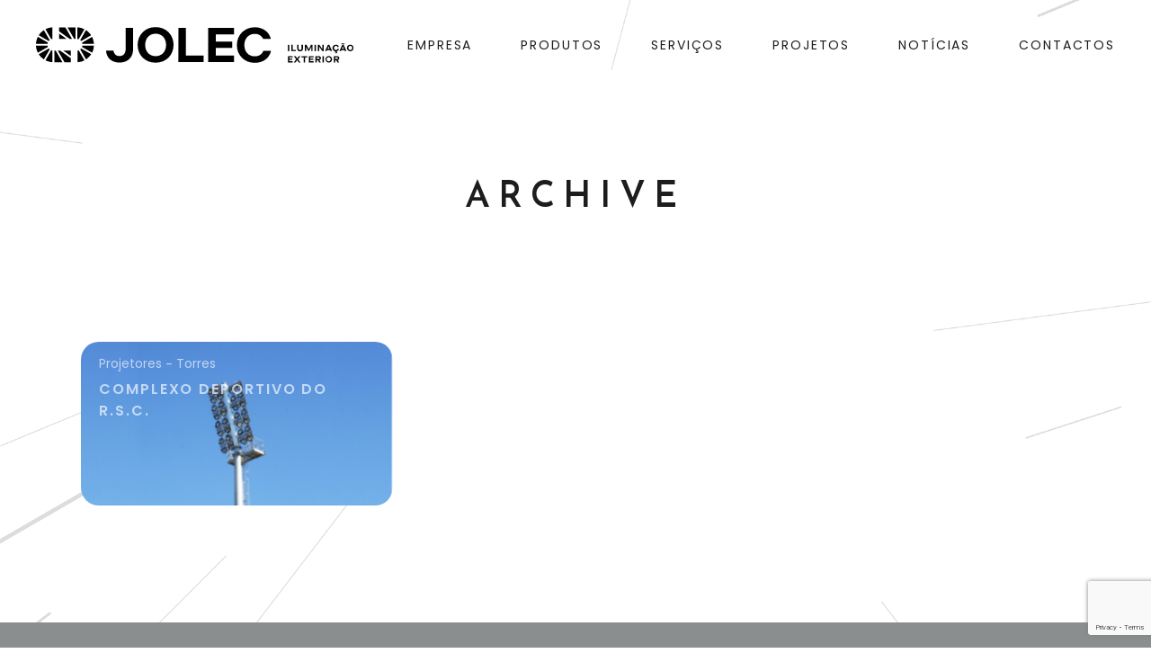

--- FILE ---
content_type: text/html; charset=UTF-8
request_url: https://www.jolec.pt/localidade/massama/
body_size: 20664
content:
<!DOCTYPE html>
<html lang="pt-PT">
<head>
	<meta charset="UTF-8">
	<meta name="viewport" content="width=device-width, initial-scale=1, user-scalable=yes">
	<link rel="profile" href="https://gmpg.org/xfn/11">
	
	
	<title>Massamá &#8211; Jolec – Inspiring Lighting</title>
<meta name='robots' content='max-image-preview:large' />
<script id="cookieyes" type="text/javascript" src="https://cdn-cookieyes.com/client_data/a16c797aa4f6493fe67481f8/script.js"></script><link rel='dns-prefetch' href='//www.googletagmanager.com' />
<link rel='dns-prefetch' href='//fonts.googleapis.com' />
<link rel="alternate" type="application/rss+xml" title="Jolec – Inspiring Lighting &raquo; Feed" href="https://www.jolec.pt/feed/" />
<link rel="alternate" type="application/rss+xml" title="Jolec – Inspiring Lighting &raquo; Feed de comentários" href="https://www.jolec.pt/comments/feed/" />
<link rel="alternate" type="application/rss+xml" title="Feed Jolec – Inspiring Lighting &raquo; Massamá Portfolio Tag" href="https://www.jolec.pt/localidade/massama/feed/" />
<style id='wp-img-auto-sizes-contain-inline-css' type='text/css'>
img:is([sizes=auto i],[sizes^="auto," i]){contain-intrinsic-size:3000px 1500px}
/*# sourceURL=wp-img-auto-sizes-contain-inline-css */
</style>
<link rel='stylesheet' id='dripicons-css' href='https://www.jolec.pt/wp-content/plugins/konsept-core/inc/icons/dripicons/assets/css/dripicons.min.css?ver=6.9' type='text/css' media='all' />
<link rel='stylesheet' id='elegant-icons-css' href='https://www.jolec.pt/wp-content/plugins/konsept-core/inc/icons/elegant-icons/assets/css/elegant-icons.min.css?ver=6.9' type='text/css' media='all' />
<link rel='stylesheet' id='font-awesome-css' href='https://www.jolec.pt/wp-content/plugins/konsept-core/inc/icons/font-awesome/assets/css/all.min.css?ver=6.9' type='text/css' media='all' />
<link rel='stylesheet' id='ionicons-css' href='https://www.jolec.pt/wp-content/plugins/konsept-core/inc/icons/ionicons/assets/css/ionicons.min.css?ver=6.9' type='text/css' media='all' />
<link rel='stylesheet' id='linea-icons-css' href='https://www.jolec.pt/wp-content/plugins/konsept-core/inc/icons/linea-icons/assets/css/linea-icons.min.css?ver=6.9' type='text/css' media='all' />
<link rel='stylesheet' id='linear-icons-css' href='https://www.jolec.pt/wp-content/plugins/konsept-core/inc/icons/linear-icons/assets/css/linear-icons.min.css?ver=6.9' type='text/css' media='all' />
<link rel='stylesheet' id='material-icons-css' href='https://fonts.googleapis.com/icon?family=Material+Icons&#038;ver=6.9' type='text/css' media='all' />
<link rel='stylesheet' id='simple-line-icons-css' href='https://www.jolec.pt/wp-content/plugins/konsept-core/inc/icons/simple-line-icons/assets/css/simple-line-icons.min.css?ver=6.9' type='text/css' media='all' />
<style id='wp-emoji-styles-inline-css' type='text/css'>

	img.wp-smiley, img.emoji {
		display: inline !important;
		border: none !important;
		box-shadow: none !important;
		height: 1em !important;
		width: 1em !important;
		margin: 0 0.07em !important;
		vertical-align: -0.1em !important;
		background: none !important;
		padding: 0 !important;
	}
/*# sourceURL=wp-emoji-styles-inline-css */
</style>
<link rel='stylesheet' id='wp-block-library-css' href='https://www.jolec.pt/wp-includes/css/dist/block-library/style.min.css?ver=6.9' type='text/css' media='all' />
<style id='classic-theme-styles-inline-css' type='text/css'>
/*! This file is auto-generated */
.wp-block-button__link{color:#fff;background-color:#32373c;border-radius:9999px;box-shadow:none;text-decoration:none;padding:calc(.667em + 2px) calc(1.333em + 2px);font-size:1.125em}.wp-block-file__button{background:#32373c;color:#fff;text-decoration:none}
/*# sourceURL=/wp-includes/css/classic-themes.min.css */
</style>
<link rel='stylesheet' id='wc-blocks-vendors-style-css' href='https://www.jolec.pt/wp-content/plugins/woocommerce/packages/woocommerce-blocks/build/wc-blocks-vendors-style.css?ver=9.8.5' type='text/css' media='all' />
<link rel='stylesheet' id='wc-blocks-style-css' href='https://www.jolec.pt/wp-content/plugins/woocommerce/packages/woocommerce-blocks/build/wc-blocks-style.css?ver=9.8.5' type='text/css' media='all' />
<style id='global-styles-inline-css' type='text/css'>
:root{--wp--preset--aspect-ratio--square: 1;--wp--preset--aspect-ratio--4-3: 4/3;--wp--preset--aspect-ratio--3-4: 3/4;--wp--preset--aspect-ratio--3-2: 3/2;--wp--preset--aspect-ratio--2-3: 2/3;--wp--preset--aspect-ratio--16-9: 16/9;--wp--preset--aspect-ratio--9-16: 9/16;--wp--preset--color--black: #000000;--wp--preset--color--cyan-bluish-gray: #abb8c3;--wp--preset--color--white: #ffffff;--wp--preset--color--pale-pink: #f78da7;--wp--preset--color--vivid-red: #cf2e2e;--wp--preset--color--luminous-vivid-orange: #ff6900;--wp--preset--color--luminous-vivid-amber: #fcb900;--wp--preset--color--light-green-cyan: #7bdcb5;--wp--preset--color--vivid-green-cyan: #00d084;--wp--preset--color--pale-cyan-blue: #8ed1fc;--wp--preset--color--vivid-cyan-blue: #0693e3;--wp--preset--color--vivid-purple: #9b51e0;--wp--preset--gradient--vivid-cyan-blue-to-vivid-purple: linear-gradient(135deg,rgb(6,147,227) 0%,rgb(155,81,224) 100%);--wp--preset--gradient--light-green-cyan-to-vivid-green-cyan: linear-gradient(135deg,rgb(122,220,180) 0%,rgb(0,208,130) 100%);--wp--preset--gradient--luminous-vivid-amber-to-luminous-vivid-orange: linear-gradient(135deg,rgb(252,185,0) 0%,rgb(255,105,0) 100%);--wp--preset--gradient--luminous-vivid-orange-to-vivid-red: linear-gradient(135deg,rgb(255,105,0) 0%,rgb(207,46,46) 100%);--wp--preset--gradient--very-light-gray-to-cyan-bluish-gray: linear-gradient(135deg,rgb(238,238,238) 0%,rgb(169,184,195) 100%);--wp--preset--gradient--cool-to-warm-spectrum: linear-gradient(135deg,rgb(74,234,220) 0%,rgb(151,120,209) 20%,rgb(207,42,186) 40%,rgb(238,44,130) 60%,rgb(251,105,98) 80%,rgb(254,248,76) 100%);--wp--preset--gradient--blush-light-purple: linear-gradient(135deg,rgb(255,206,236) 0%,rgb(152,150,240) 100%);--wp--preset--gradient--blush-bordeaux: linear-gradient(135deg,rgb(254,205,165) 0%,rgb(254,45,45) 50%,rgb(107,0,62) 100%);--wp--preset--gradient--luminous-dusk: linear-gradient(135deg,rgb(255,203,112) 0%,rgb(199,81,192) 50%,rgb(65,88,208) 100%);--wp--preset--gradient--pale-ocean: linear-gradient(135deg,rgb(255,245,203) 0%,rgb(182,227,212) 50%,rgb(51,167,181) 100%);--wp--preset--gradient--electric-grass: linear-gradient(135deg,rgb(202,248,128) 0%,rgb(113,206,126) 100%);--wp--preset--gradient--midnight: linear-gradient(135deg,rgb(2,3,129) 0%,rgb(40,116,252) 100%);--wp--preset--font-size--small: 13px;--wp--preset--font-size--medium: 20px;--wp--preset--font-size--large: 36px;--wp--preset--font-size--x-large: 42px;--wp--preset--spacing--20: 0.44rem;--wp--preset--spacing--30: 0.67rem;--wp--preset--spacing--40: 1rem;--wp--preset--spacing--50: 1.5rem;--wp--preset--spacing--60: 2.25rem;--wp--preset--spacing--70: 3.38rem;--wp--preset--spacing--80: 5.06rem;--wp--preset--shadow--natural: 6px 6px 9px rgba(0, 0, 0, 0.2);--wp--preset--shadow--deep: 12px 12px 50px rgba(0, 0, 0, 0.4);--wp--preset--shadow--sharp: 6px 6px 0px rgba(0, 0, 0, 0.2);--wp--preset--shadow--outlined: 6px 6px 0px -3px rgb(255, 255, 255), 6px 6px rgb(0, 0, 0);--wp--preset--shadow--crisp: 6px 6px 0px rgb(0, 0, 0);}:where(.is-layout-flex){gap: 0.5em;}:where(.is-layout-grid){gap: 0.5em;}body .is-layout-flex{display: flex;}.is-layout-flex{flex-wrap: wrap;align-items: center;}.is-layout-flex > :is(*, div){margin: 0;}body .is-layout-grid{display: grid;}.is-layout-grid > :is(*, div){margin: 0;}:where(.wp-block-columns.is-layout-flex){gap: 2em;}:where(.wp-block-columns.is-layout-grid){gap: 2em;}:where(.wp-block-post-template.is-layout-flex){gap: 1.25em;}:where(.wp-block-post-template.is-layout-grid){gap: 1.25em;}.has-black-color{color: var(--wp--preset--color--black) !important;}.has-cyan-bluish-gray-color{color: var(--wp--preset--color--cyan-bluish-gray) !important;}.has-white-color{color: var(--wp--preset--color--white) !important;}.has-pale-pink-color{color: var(--wp--preset--color--pale-pink) !important;}.has-vivid-red-color{color: var(--wp--preset--color--vivid-red) !important;}.has-luminous-vivid-orange-color{color: var(--wp--preset--color--luminous-vivid-orange) !important;}.has-luminous-vivid-amber-color{color: var(--wp--preset--color--luminous-vivid-amber) !important;}.has-light-green-cyan-color{color: var(--wp--preset--color--light-green-cyan) !important;}.has-vivid-green-cyan-color{color: var(--wp--preset--color--vivid-green-cyan) !important;}.has-pale-cyan-blue-color{color: var(--wp--preset--color--pale-cyan-blue) !important;}.has-vivid-cyan-blue-color{color: var(--wp--preset--color--vivid-cyan-blue) !important;}.has-vivid-purple-color{color: var(--wp--preset--color--vivid-purple) !important;}.has-black-background-color{background-color: var(--wp--preset--color--black) !important;}.has-cyan-bluish-gray-background-color{background-color: var(--wp--preset--color--cyan-bluish-gray) !important;}.has-white-background-color{background-color: var(--wp--preset--color--white) !important;}.has-pale-pink-background-color{background-color: var(--wp--preset--color--pale-pink) !important;}.has-vivid-red-background-color{background-color: var(--wp--preset--color--vivid-red) !important;}.has-luminous-vivid-orange-background-color{background-color: var(--wp--preset--color--luminous-vivid-orange) !important;}.has-luminous-vivid-amber-background-color{background-color: var(--wp--preset--color--luminous-vivid-amber) !important;}.has-light-green-cyan-background-color{background-color: var(--wp--preset--color--light-green-cyan) !important;}.has-vivid-green-cyan-background-color{background-color: var(--wp--preset--color--vivid-green-cyan) !important;}.has-pale-cyan-blue-background-color{background-color: var(--wp--preset--color--pale-cyan-blue) !important;}.has-vivid-cyan-blue-background-color{background-color: var(--wp--preset--color--vivid-cyan-blue) !important;}.has-vivid-purple-background-color{background-color: var(--wp--preset--color--vivid-purple) !important;}.has-black-border-color{border-color: var(--wp--preset--color--black) !important;}.has-cyan-bluish-gray-border-color{border-color: var(--wp--preset--color--cyan-bluish-gray) !important;}.has-white-border-color{border-color: var(--wp--preset--color--white) !important;}.has-pale-pink-border-color{border-color: var(--wp--preset--color--pale-pink) !important;}.has-vivid-red-border-color{border-color: var(--wp--preset--color--vivid-red) !important;}.has-luminous-vivid-orange-border-color{border-color: var(--wp--preset--color--luminous-vivid-orange) !important;}.has-luminous-vivid-amber-border-color{border-color: var(--wp--preset--color--luminous-vivid-amber) !important;}.has-light-green-cyan-border-color{border-color: var(--wp--preset--color--light-green-cyan) !important;}.has-vivid-green-cyan-border-color{border-color: var(--wp--preset--color--vivid-green-cyan) !important;}.has-pale-cyan-blue-border-color{border-color: var(--wp--preset--color--pale-cyan-blue) !important;}.has-vivid-cyan-blue-border-color{border-color: var(--wp--preset--color--vivid-cyan-blue) !important;}.has-vivid-purple-border-color{border-color: var(--wp--preset--color--vivid-purple) !important;}.has-vivid-cyan-blue-to-vivid-purple-gradient-background{background: var(--wp--preset--gradient--vivid-cyan-blue-to-vivid-purple) !important;}.has-light-green-cyan-to-vivid-green-cyan-gradient-background{background: var(--wp--preset--gradient--light-green-cyan-to-vivid-green-cyan) !important;}.has-luminous-vivid-amber-to-luminous-vivid-orange-gradient-background{background: var(--wp--preset--gradient--luminous-vivid-amber-to-luminous-vivid-orange) !important;}.has-luminous-vivid-orange-to-vivid-red-gradient-background{background: var(--wp--preset--gradient--luminous-vivid-orange-to-vivid-red) !important;}.has-very-light-gray-to-cyan-bluish-gray-gradient-background{background: var(--wp--preset--gradient--very-light-gray-to-cyan-bluish-gray) !important;}.has-cool-to-warm-spectrum-gradient-background{background: var(--wp--preset--gradient--cool-to-warm-spectrum) !important;}.has-blush-light-purple-gradient-background{background: var(--wp--preset--gradient--blush-light-purple) !important;}.has-blush-bordeaux-gradient-background{background: var(--wp--preset--gradient--blush-bordeaux) !important;}.has-luminous-dusk-gradient-background{background: var(--wp--preset--gradient--luminous-dusk) !important;}.has-pale-ocean-gradient-background{background: var(--wp--preset--gradient--pale-ocean) !important;}.has-electric-grass-gradient-background{background: var(--wp--preset--gradient--electric-grass) !important;}.has-midnight-gradient-background{background: var(--wp--preset--gradient--midnight) !important;}.has-small-font-size{font-size: var(--wp--preset--font-size--small) !important;}.has-medium-font-size{font-size: var(--wp--preset--font-size--medium) !important;}.has-large-font-size{font-size: var(--wp--preset--font-size--large) !important;}.has-x-large-font-size{font-size: var(--wp--preset--font-size--x-large) !important;}
:where(.wp-block-post-template.is-layout-flex){gap: 1.25em;}:where(.wp-block-post-template.is-layout-grid){gap: 1.25em;}
:where(.wp-block-term-template.is-layout-flex){gap: 1.25em;}:where(.wp-block-term-template.is-layout-grid){gap: 1.25em;}
:where(.wp-block-columns.is-layout-flex){gap: 2em;}:where(.wp-block-columns.is-layout-grid){gap: 2em;}
:root :where(.wp-block-pullquote){font-size: 1.5em;line-height: 1.6;}
/*# sourceURL=global-styles-inline-css */
</style>
<link rel='stylesheet' id='contact-form-7-css' href='https://www.jolec.pt/wp-content/plugins/contact-form-7/includes/css/styles.css?ver=6.1.4' type='text/css' media='all' />
<style id='woocommerce-inline-inline-css' type='text/css'>
.woocommerce form .form-row .required { visibility: visible; }
/*# sourceURL=woocommerce-inline-inline-css */
</style>
<link rel='stylesheet' id='select2-css' href='https://www.jolec.pt/wp-content/plugins/woocommerce/assets/css/select2.css?ver=7.6.1' type='text/css' media='all' />
<link rel='stylesheet' id='konsept-core-dashboard-style-css' href='https://www.jolec.pt/wp-content/plugins/konsept-core/inc/core-dashboard/assets/css/core-dashboard.min.css?ver=6.9' type='text/css' media='all' />
<link rel='stylesheet' id='perfect-scrollbar-css' href='https://www.jolec.pt/wp-content/plugins/konsept-core/assets/plugins/perfect-scrollbar/perfect-scrollbar.css?ver=6.9' type='text/css' media='all' />
<link rel='stylesheet' id='swiper-css' href='https://www.jolec.pt/wp-content/plugins/elementor/assets/lib/swiper/v8/css/swiper.min.css?ver=8.4.5' type='text/css' media='all' />
<link rel='stylesheet' id='konsept-main-css' href='https://www.jolec.pt/wp-content/themes/konsept/assets/css/main.min.css?ver=6.9' type='text/css' media='all' />
<link rel='stylesheet' id='konsept-core-style-css' href='https://www.jolec.pt/wp-content/plugins/konsept-core/assets/css/konsept-core.min.css?ver=6.9' type='text/css' media='all' />
<link rel='stylesheet' id='woo-variation-swatches-css' href='https://www.jolec.pt/wp-content/plugins/woo-variation-swatches/assets/css/frontend.min.css?ver=1762882233' type='text/css' media='all' />
<style id='woo-variation-swatches-inline-css' type='text/css'>
:root {
--wvs-tick:url("data:image/svg+xml;utf8,%3Csvg filter='drop-shadow(0px 0px 2px rgb(0 0 0 / .8))' xmlns='http://www.w3.org/2000/svg'  viewBox='0 0 30 30'%3E%3Cpath fill='none' stroke='%23ffffff' stroke-linecap='round' stroke-linejoin='round' stroke-width='4' d='M4 16L11 23 27 7'/%3E%3C/svg%3E");

--wvs-cross:url("data:image/svg+xml;utf8,%3Csvg filter='drop-shadow(0px 0px 5px rgb(255 255 255 / .6))' xmlns='http://www.w3.org/2000/svg' width='72px' height='72px' viewBox='0 0 24 24'%3E%3Cpath fill='none' stroke='%23ff0000' stroke-linecap='round' stroke-width='0.6' d='M5 5L19 19M19 5L5 19'/%3E%3C/svg%3E");
--wvs-single-product-item-width:30px;
--wvs-single-product-item-height:30px;
--wvs-single-product-item-font-size:16px}
/*# sourceURL=woo-variation-swatches-inline-css */
</style>
<link rel='stylesheet' id='magnific-popup-css' href='https://www.jolec.pt/wp-content/themes/konsept/assets/plugins/magnific-popup/magnific-popup.css?ver=6.9' type='text/css' media='all' />
<link rel='stylesheet' id='konsept-google-fonts-css' href='https://fonts.googleapis.com/css?family=Josefin+Sans%3A300%2C400%2C400i%2C600%2C700%2C100%2C500%2C900%7COpen+Sans%3A300%2C400%2C400i%2C600%2C700%2C100%2C500%2C900%7CEB+Garamond%3A300%2C400%2C400i%2C600%2C700%2C100%2C500%2C900%7CPoppins%3A300%2C400%2C400i%2C600%2C700%2C100%2C500%2C900&#038;subset=latin-ext&#038;ver=1.0.0' type='text/css' media='all' />
<link rel='stylesheet' id='konsept-style-css' href='https://www.jolec.pt/wp-content/themes/konsept/style.css?ver=6.9' type='text/css' media='all' />
<link rel='stylesheet' id='loftloader-lite-animation-css' href='https://www.jolec.pt/wp-content/plugins/loftloader/assets/css/loftloader.min.css?ver=2025121501' type='text/css' media='all' />
<script type="text/javascript" src="https://www.jolec.pt/wp-includes/js/jquery/jquery.min.js?ver=3.7.1" id="jquery-core-js"></script>
<script type="text/javascript" src="https://www.jolec.pt/wp-includes/js/jquery/jquery-migrate.min.js?ver=3.4.1" id="jquery-migrate-js"></script>

<!-- Google tag (gtag.js) snippet added by Site Kit -->
<!-- Google Analytics snippet added by Site Kit -->
<script type="text/javascript" src="https://www.googletagmanager.com/gtag/js?id=G-CZ41JGK9XG" id="google_gtagjs-js" async></script>
<script type="text/javascript" id="google_gtagjs-js-after">
/* <![CDATA[ */
window.dataLayer = window.dataLayer || [];function gtag(){dataLayer.push(arguments);}
gtag("set","linker",{"domains":["www.jolec.pt"]});
gtag("js", new Date());
gtag("set", "developer_id.dZTNiMT", true);
gtag("config", "G-CZ41JGK9XG");
//# sourceURL=google_gtagjs-js-after
/* ]]> */
</script>
<link rel="https://api.w.org/" href="https://www.jolec.pt/wp-json/" /><link rel="EditURI" type="application/rsd+xml" title="RSD" href="https://www.jolec.pt/xmlrpc.php?rsd" />
<meta name="generator" content="WordPress 6.9" />
<meta name="generator" content="WooCommerce 7.6.1" />
<meta name="generator" content="Site Kit by Google 1.168.0" />
        <script type="text/javascript">
            var jQueryMigrateHelperHasSentDowngrade = false;

			window.onerror = function( msg, url, line, col, error ) {
				// Break out early, do not processing if a downgrade reqeust was already sent.
				if ( jQueryMigrateHelperHasSentDowngrade ) {
					return true;
                }

				var xhr = new XMLHttpRequest();
				var nonce = '08189855ce';
				var jQueryFunctions = [
					'andSelf',
					'browser',
					'live',
					'boxModel',
					'support.boxModel',
					'size',
					'swap',
					'clean',
					'sub',
                ];
				var match_pattern = /\)\.(.+?) is not a function/;
                var erroredFunction = msg.match( match_pattern );

                // If there was no matching functions, do not try to downgrade.
                if ( null === erroredFunction || typeof erroredFunction !== 'object' || typeof erroredFunction[1] === "undefined" || -1 === jQueryFunctions.indexOf( erroredFunction[1] ) ) {
                    return true;
                }

                // Set that we've now attempted a downgrade request.
                jQueryMigrateHelperHasSentDowngrade = true;

				xhr.open( 'POST', 'https://www.jolec.pt/wp-admin/admin-ajax.php' );
				xhr.setRequestHeader( 'Content-Type', 'application/x-www-form-urlencoded' );
				xhr.onload = function () {
					var response,
                        reload = false;

					if ( 200 === xhr.status ) {
                        try {
                        	response = JSON.parse( xhr.response );

                        	reload = response.data.reload;
                        } catch ( e ) {
                        	reload = false;
                        }
                    }

					// Automatically reload the page if a deprecation caused an automatic downgrade, ensure visitors get the best possible experience.
					if ( reload ) {
						location.reload();
                    }
				};

				xhr.send( encodeURI( 'action=jquery-migrate-downgrade-version&_wpnonce=' + nonce ) );

				// Suppress error alerts in older browsers
				return true;
			}
        </script>

			<noscript><style>.woocommerce-product-gallery{ opacity: 1 !important; }</style></noscript>
	<meta name="generator" content="Elementor 3.34.0; features: additional_custom_breakpoints; settings: css_print_method-external, google_font-enabled, font_display-auto">
			<style>
				.e-con.e-parent:nth-of-type(n+4):not(.e-lazyloaded):not(.e-no-lazyload),
				.e-con.e-parent:nth-of-type(n+4):not(.e-lazyloaded):not(.e-no-lazyload) * {
					background-image: none !important;
				}
				@media screen and (max-height: 1024px) {
					.e-con.e-parent:nth-of-type(n+3):not(.e-lazyloaded):not(.e-no-lazyload),
					.e-con.e-parent:nth-of-type(n+3):not(.e-lazyloaded):not(.e-no-lazyload) * {
						background-image: none !important;
					}
				}
				@media screen and (max-height: 640px) {
					.e-con.e-parent:nth-of-type(n+2):not(.e-lazyloaded):not(.e-no-lazyload),
					.e-con.e-parent:nth-of-type(n+2):not(.e-lazyloaded):not(.e-no-lazyload) * {
						background-image: none !important;
					}
				}
			</style>
			<meta name="generator" content="Powered by Slider Revolution 6.5.19 - responsive, Mobile-Friendly Slider Plugin for WordPress with comfortable drag and drop interface." />
<link rel="icon" href="https://www.jolec.pt/wp-content/uploads/2022/06/cropped-favicon-32x32.png" sizes="32x32" />
<link rel="icon" href="https://www.jolec.pt/wp-content/uploads/2022/06/cropped-favicon-192x192.png" sizes="192x192" />
<link rel="apple-touch-icon" href="https://www.jolec.pt/wp-content/uploads/2022/06/cropped-favicon-180x180.png" />
<meta name="msapplication-TileImage" content="https://www.jolec.pt/wp-content/uploads/2022/06/cropped-favicon-270x270.png" />
<script>function setREVStartSize(e){
			//window.requestAnimationFrame(function() {
				window.RSIW = window.RSIW===undefined ? window.innerWidth : window.RSIW;
				window.RSIH = window.RSIH===undefined ? window.innerHeight : window.RSIH;
				try {
					var pw = document.getElementById(e.c).parentNode.offsetWidth,
						newh;
					pw = pw===0 || isNaN(pw) ? window.RSIW : pw;
					e.tabw = e.tabw===undefined ? 0 : parseInt(e.tabw);
					e.thumbw = e.thumbw===undefined ? 0 : parseInt(e.thumbw);
					e.tabh = e.tabh===undefined ? 0 : parseInt(e.tabh);
					e.thumbh = e.thumbh===undefined ? 0 : parseInt(e.thumbh);
					e.tabhide = e.tabhide===undefined ? 0 : parseInt(e.tabhide);
					e.thumbhide = e.thumbhide===undefined ? 0 : parseInt(e.thumbhide);
					e.mh = e.mh===undefined || e.mh=="" || e.mh==="auto" ? 0 : parseInt(e.mh,0);
					if(e.layout==="fullscreen" || e.l==="fullscreen")
						newh = Math.max(e.mh,window.RSIH);
					else{
						e.gw = Array.isArray(e.gw) ? e.gw : [e.gw];
						for (var i in e.rl) if (e.gw[i]===undefined || e.gw[i]===0) e.gw[i] = e.gw[i-1];
						e.gh = e.el===undefined || e.el==="" || (Array.isArray(e.el) && e.el.length==0)? e.gh : e.el;
						e.gh = Array.isArray(e.gh) ? e.gh : [e.gh];
						for (var i in e.rl) if (e.gh[i]===undefined || e.gh[i]===0) e.gh[i] = e.gh[i-1];
											
						var nl = new Array(e.rl.length),
							ix = 0,
							sl;
						e.tabw = e.tabhide>=pw ? 0 : e.tabw;
						e.thumbw = e.thumbhide>=pw ? 0 : e.thumbw;
						e.tabh = e.tabhide>=pw ? 0 : e.tabh;
						e.thumbh = e.thumbhide>=pw ? 0 : e.thumbh;
						for (var i in e.rl) nl[i] = e.rl[i]<window.RSIW ? 0 : e.rl[i];
						sl = nl[0];
						for (var i in nl) if (sl>nl[i] && nl[i]>0) { sl = nl[i]; ix=i;}
						var m = pw>(e.gw[ix]+e.tabw+e.thumbw) ? 1 : (pw-(e.tabw+e.thumbw)) / (e.gw[ix]);
						newh =  (e.gh[ix] * m) + (e.tabh + e.thumbh);
					}
					var el = document.getElementById(e.c);
					if (el!==null && el) el.style.height = newh+"px";
					el = document.getElementById(e.c+"_wrapper");
					if (el!==null && el) {
						el.style.height = newh+"px";
						el.style.display = "block";
					}
				} catch(e){
					console.log("Failure at Presize of Slider:" + e)
				}
			//});
		  };</script>
<style id="loftloader-lite-custom-bg-color">#loftloader-wrapper .loader-section {
	background: #ffffff;
}
</style><style id="loftloader-lite-custom-bg-opacity">#loftloader-wrapper .loader-section {
	opacity: 1;
}
</style><style id="loftloader-lite-custom-loader">#loftloader-wrapper.pl-imgloading #loader {
	width: 90px;
}
#loftloader-wrapper.pl-imgloading #loader span {
	background-size: cover;
	background-image: url(https://www.jolec.pt/wp-content/uploads/2022/06/6kich6.gif);
}
</style>		<style type="text/css" id="wp-custom-css">
			
.woo-variation-swatches .variable-items-wrapper .variable-item .variable-item-contents, #qodef-woo-page.qodef--single form.cart .variations .value {pointer-events:none!important}


.qodef-woo-product-categories-list.qodef-item-layout--info-on-image .product-category .woocommerce-loop-category__title, .qodef-woo-product-list .product-category .woocommerce-loop-category__title {top:20px; bottom:auto}

.qodef-woo-product-list.qodef-gutter--medium ul.products>.product a { border-radius:20px}

#qodef-woo-page.qodef--single .woocommerce-tabs .wc-tab {margin-top:20px}

.woocommerce.archive .qodef-woo-product-list.qodef-gutter--medium ul.products>.product a{overflow:hidden;}

.woocommerce.archive .qodef-woo-product-list.qodef-gutter--medium ul.products>.product.type-product a{overflow:visible;}

.telefones small {display:block; line-height:1.3; margin-bottom:10px}

#custom_html-5 small {font-size:11px; display:block; margin-top:-10px;}


.pdfs-ficha-produto {display:flex; background:#f6f6f6; border-radius:20px; padding:30px;  margin-bottom:40px!important}
 
.catalogo-geral-ficha, .monofolha-produto {display:flex; align-content:top; justify-content:top; align-items:top; width:50%}

.pdfs-ficha-produto .icon-download i{
font-size: 30px;
    margin-top: 2px;
    margin-right: 10px;
    color: black;}

.titulo-mais-link h4 {font-family: Poppins;
    text-transform: none;
    letter-spacing: 0;
    line-height: 1.3;
    font-weight: bold; margin:0 0 0px}

.titulo-mais-link a {
font-size: 12px;
    color: black;
    font-weight: bold;
    border-bottom: 1px solid black;
    padding-bottom: 3px!important;
    line-height: 1.3;
	}


.qodef-header-standard--left #qodef-page-header-inner .qodef-header-navigation {margin-right:0}
.qodef-section-title .qodef-m-tagline {font-family:"Marcellus"; font-style:normal; line-height:1.3; font-weight:500; font-size:20px}

.qodef-product-single-gallery-layout #qodef-woo-page .qodef-woo-single-inner, .qodef-product-single-sticky-info-layout #qodef-woo-page .qodef-woo-single-inner {width:1400px; margin:0 auto; max-width:100%}


.qodef-qi-button.qodef-layout--outlined {font-family:Rubik!important; border-color:grey!important; font-size:11px!important}

#qodef-page-header .qodef-header-logo-link img.qodef--main {height:40px}


.wvs-has-image-tooltip:after, .wvs-has-image-tooltip:before, [data-wvstooltip]:after, [data-wvstooltip]:before {position:absolute; bottom:-35px; visibility:visible; opacity:1; left:0; transform:none;; background:transparent; box-shadow:none; color:black; padding:0; height:auto; text-align:left; font-size:13px; color:#8b8b8b}

#qodef-woo-page.qodef--single form.cart .variations label {font-family:Poppins; font-size:13px; font-weight:500; font-style:normal;     text-transform: uppercase;
    color: #1d1d1d;letter-spacing: .2em;}

.woo-variation-swatches.wvs-show-label .variations th .woo-selected-variation-item-name {
font-family: Poppins;
    font-size: 13px;
    font-style: normal;
    line-height: 1.3;
font-weight:400;

}




[data-wvstooltip]:after {display:none}

.woo-variation-swatches .variable-items-wrapper .variable-item:not(.radio-variable-item) {width:32%; height:100%}

#qodef-woo-page.qodef--single form.cart .variations {border:0!important; margin-bottom:45px}

#qodef-woo-page.qodef--single form.cart .variations tr {border:0}

.woo-variation-swatches .variable-items-wrapper .variable-item:not(.radio-variable-item).color-variable-item.selected:not(.no-stock) .variable-item-contents:before, .woo-variation-swatches .variable-items-wrapper .variable-item:not(.radio-variable-item).image-variable-item.selected:not(.no-stock) .variable-item-contents:before {background-size:0}

#qodef-woo-page.qodef--single form.cart .variations td, #qodef-woo-page.qodef--single form.cart .variations th {padding:0 0 10px}

#qodef-woo-page.qodef--single form.cart .variations .value {padding-left:0; padding-bottom:0}

.qodef-e-info-item.qodef-e-info-tags {margin-left:15px}

.odef-woo-product-list .qodef-woo-product-title {cursor:pointer}

#qodef-portfolio-single-related-items h3 {
text-align: center;
    font-family: Poppins;
    letter-spacing: 0;
    font-size: 24px;margin-bottom:40px
}

#qodef-portfolio-single-related-items {margin-left:auto; margin-right:auto; display:table; width:980px; max-width:100%}


#qodef-portfolio-single-related-items .qodef-portfolio-list.qodef-item-layout--info-below .qodef-e-content {width:auto!important; padding-left:20px!important; padding-right:20px!important}

#qodef-portfolio-single-related-items 
 .qodef-portfolio-list.qodef-item-layout--info-below .qodef-e-info-category {margin-bottom:0!important}


.qodef-portfolio-single-slider {width:980px!important; margin:40px auto 0; height:600px!important; max-width:100%}

.partilhar {font-size:13px; font-style:normal; margin-right:10px; font-family:Roboto;padding-top:7px; display:block; float:left; }


.localidade-titulo {text-align:center; margin-top:5px}

.localidade-titulo .qodef-e-title {display:none;}

.localidade-titulo .qodef-e-tags * {font-weight:bold; color:black; font-size:20px}



.qodef-woo-product-list .woocommerce-LoopProduct-link {cursor:pointer}

.qodef-button.qodef-layout--textual {
font-family: Open Sans;
    font-style: normal!important;
    font-size: 12px;
    text-transform: uppercase;
    letter-spacing: 0.3px;
    font-weight: 600;
	margin-top:20px
}


.elementor-shape-rounded .elementor-icon.elementor-social-icon:hover i {color:black!important; opacity:1!important}

.post-template-default.qodef-content-grid-1300 #qodef-page-inner{width:980px!important; max-width:100%}


.qodef-portfolio-single-item.portfolio-item.type-portfolio-item .qodef-e-content * {opacity:1!important}


.portfolio-item.type-portfolio-item .qodef-e-content * {opacity:0.8}

.portfolio-item.type-portfolio-item:hover .qodef-e-content * {opacity:1}


.product-category.product img {width:100%}

.qodef-portfolio-list .qodef-e-image img {width:100%}

.woocommerce-tabs {margin-bottom:40px}

.qodef-social-share.qodef-layout--list li a:hover {background:black; color:white}

.qodef-social-share.qodef-layout--list li a:hover * {color:white}


.botao-quero-saber-mais {border:1px solid grey; border-radius:20px;   
    border-radius: 40px 40px 40px 40px;
    padding: 5px 30px 7px 30px; margin-top:20px; display:table; margin-bottom:20px }

.botao-quero-saber-mais:hover {background:black; color:white}

#qodef-woo-page.qodef--single .woocommerce-tabs .wc-tabs li a {font-size:12px}

.botao-quero-saber-mais:hover span {color:white}

.botao-quero-saber-mais span {
   font-family:"Open Sans",sans-serif;
	font-style:normal;
    font-weight: bold;
font-size:11px; color:#111; }

.qodef-product-single-sticky-info-layout .qodef-product-gallery-image img {width:100%}

.qodef-h5, h5 {font-family:Poppins; letter-spacing:1px; font-weight:600}

.home .qodef-portfolio-list .qodef-e-image img {border-radius:0}

.wpcf7-acceptance .wpcf7-list-item {margin:10px 0 0 0}

.wpcf7-acceptance .wpcf7-list-item input {margin-right:5px; margin-top:-4px}

.contactos-info .elementor-widget-wrap>.elementor-element {margin-bottom:0}

.contactos-info .elementor-social-icons-wrapper {margin-top:10px}

.qodef-h2, h2 {font-family:Poppins; letter-spacing:0; line-height:1.3; font-weight:bold; letter-spacing:0!important; text-transform:none}

.qodef-blog.qodef-item-layout--standard .qodef-e-title {letter-spacing: 0;
    font-family: Poppins;
	text-transform: none;}

.qodef-blog.qodef-item-layout--standard .qodef-e-info .qodef-e-info-item {font-size:13px; font-family: "Open Sans",sans-serif; text-align:left; font-style:normal; color:#111}

.qodef-blog.qodef-item-layout--standard .qodef-e-media {height:200px}

.qodef-blog.qodef-item-layout--standard .qodef-e-media img {border-radius:20px; left:0; transform:none!important}

.qodef-blog.qodef--list article .qodef-e-read-more .qodef-button.qodef-layout--textual .qodef-m-text {font-family:Open Sans; font-style:normal!important; font-size:12px; text-transform:uppercase; letter-spacing:0.3px; font-weight:600 }

#qodef-related-posts  .qodef-e-info-item.qodef-e-info-category {display:none}

#qodef-related-posts .qodef-e-excerpt {line-height:1.3; font-family:Open Sans; font-size:13px}

#qodef-related-posts {margin-top:0}


.post-template-default.single.single-post .qodef-blog.qodef--single #qodef-related-posts article .qodef-e-info.qodef-info--top {padding:0}

#qodef-woo-page.qodef--single .product_meta .qodef-woo-meta-label, #qodef-woo-page.qodef--single .product_meta .qodef-woo-meta-value {font-family:Poppins; font-size:13px; font-style:normal; line-height:1.3}

#loftloader-wrapper.pl-imgloading #loader .imgloading-container {display:none!important}

.newsletter .qodef-section-title .qodef-m-title {line-height:1.1!important}


.newsletter .qodef-button.qodef-layout--textual {margin-top:0}

.newsletter .qodef-section-title .qodef-m-tagline {margin:0!important}

#qodef-woo-page .product .added_to_cart, #qodef-woo-page .product .button:not(.yith-wcqv-button):not(.single_add_to_cart_button), .qodef-woo-shortcode .product .added_to_cart, .qodef-woo-shortcode .product .button:not(.yith-wcqv-button):not(.single_add_to_cart_button) {display:none}

#qodef-woo-page.qodef--single .product_meta .qodef-woo-meta-label {font-weight:500}

#qodef-woo-page.qodef--single .product_meta  {margin-bottom}

.qodef-portfolio-list .qodef-e-title {color:white!important; font-family:poppins}


.qodef-portfolio-list .qodef-e-title:hover a {color:white!important;text-decoration:underline}



.qodef-portfolio-list .qodef-e-image:hover img { transform: scale(1.2);}


.qodef-addons-blog-list.qodef-image--hover-zoom .qodef-e-media-image a { transform: scale(1.2);} 

.qodef-portfolio-list .qodef-e-image img{
transition: transform .5s ease;}

.qodef-portfolio-list .qodef-e-image {overflow:hidden; border-radius:20px}




.product-category.product .qodef-woo-category-link {overflow:hidden; border-radius:20px}

.product-category.product img {
transition: transform .5s ease;}


.product-category.product:hover img { transform: scale(1.2);}



.product-category.product .qodef-woo-category-link{ border:1px solid transparent}

.product-category.product:hover .qodef-woo-category-link  {border:1px solid #000; }





#tab-title-reviews {display:none}

.qodef-woo-single-image img {border-radius:20px}

.qodef-woo-product-list .qodef-woo-product-image img {border-radius:20px}

.home .qodef-header-navigation>ul>li>a {font-family:Poppins; color:#fff}

.qodef-m-filter .qodef-m-filter-item .qodef-m-filter-item-name {font-family:Poppins; font-weight:500; color:#777; font-size:13px}

.qodef-header-navigation>ul>li>a span {font-family:Poppins; font-size:14px; font-weight:400}


.qodef-header-navigation>ul>li.current-menu-item>a span {font-family:Poppins; font-size:13px; font-weight:bold; text-decoration:none!important}

.qodef-header-navigation>ul>li.current-menu-ancestor>a span:after, .qodef-header-navigation>ul>li.current-menu-item>a span:after {display:none}

.qodef-m-filter .qodef-m-filter-item.qodef--active .qodef-m-filter-item-name{color:black!important; font-weight:600}

.qodef-m-filter .qodef-m-filter-item .qodef-m-filter-item-name:hover {color:black}

.qodef-m-filter .qodef-m-filter-item .qodef-m-filter-item-name:after {display:none}

.qodef-portfolio-list .qodef-e-image img {border-radius:20px	}

.qodef-portfolio-list .qodef-e-category {font-family:poppins; font-style:normal; color:white; font-size:14px; line-height:1.3}

.titulo-contactos.qodef-section-title .qodef-m-title {font-family:Poppins; text-transform:none; letter-spacing:0; font-size:26px; line-height:1.3}

.formulario-contactos.qodef-qi-contact-form-7 input[type=text] {background:#f3f3f2; border:0px; border-radius:40px; margin-bottom:20px; font-family:poppins; font-style:normal; font-size:13px}

.formulario-contactos.qodef-qi-contact-form-7 input[type=email] {background:#f3f3f2; border:0px; border-radius:40px; margin-bottom:20px; font-family:poppins; font-style:normal; font-size:13px}

.formulario-contactos.qodef-qi-contact-form-7 textarea {background:#f3f3f2; border:0px; border-radius:20px; margin-bottom:20px; height:130px; font-family:poppins; font-style:normal; font-size:13px}


.formulario-contactos.qodef-qi-contact-form-7 button[type=submit] {background:#fff; border-radius:40px; margin-bottom:20px; padding:5px 40px; font-family:poppins; font-style:normal; font-size:13px; text-transform:uppercase; font-weight:500}

.formulario-contactos.qodef-qi-contact-form-7 button[type=submit]:hover {background:#000; color:white}

body.home {background-image:none;
    background-position: center center;
    background-repeat: no-repeat;
    background-size: cover;}

body {background-image: url(https://www.jolec.pt/wp-content/uploads/2022/06/Jolec_website_v3_paginas_imagens-09.png);
    background-position: center center;
    background-repeat: no-repeat;
    background-size: cover;}

#qodef-page-header {background:transparent}

#qodef-woo-page .qodef-woo-product-title, .qodef-woo-shortcode .qodef-woo-product-title {font-weight:bold; font-family:Poppins; letter-spacing:0; font-size:15px}

.qodef-blog .qodef-blog-item .qodef-e-info .qodef-e-info-item.qodef-e-info-date {font-style:normal}

.qodef-blog .qodef-blog-item .qodef-e-info .qodef-e-info-item.qodef-e-info-category {display:none}

.qodef-blog .qodef-blog-item .qodef-e-info .qodef-e-info-item:after,.qodef-blog .qodef-blog-item .qodef-e-info .qodef-e-info-item.qodef-e-info-author {display:none}

#qodef-related-posts .qodef-m-title {text-align:center; font-family:Poppins; letter-spacing:0; font-size:24px}

#qodef-page-comments {display:none}

.qodef-blog .qodef-blog-item .qodef-e-media-image a, .qodef-blog .qodef-blog-item .qodef-e-media-image img, .qodef-e-media-image{border-radius:20px!important}


.qodef-blog .qodef-blog-item .qodef-e-title, .qodef-addons-blog-list .qodef-blog-item .qodef-e-info.qodef-info--top {display:none}

.qodef-blog.qodef-item-layout--standard .qodef-e-media img  {height:200px}



.post-template-default.single.single-post .qodef-blog.qodef--single article .qodef-e-info.qodef-info--top {display:none; padding-left:120px; padding-right:120px}


.qodef-portfolio-single.qodef-layout--slider .qodef-e-content  {padding-left:120px!important; padding-right:120px!important; width:980px; max-width:100%; margin:0 auto!important; display:table}

.qodef-swiper-container.qodef-swiper--initialized {border-radius:20px!important}

.post-template-default.single.single-post .qodef-blog-item .qodef-e-text {padding-left:120px; padding-right:120px}

.qodef-grid.qodef-layout--columns.qodef-col-num--4>.qodef-grid-inner>.qodef-grid-item:nth-child(1){width:30%}

.qodef-grid.qodef-layout--columns.qodef-col-num--4>.qodef-grid-inner>.qodef-grid-item:nth-child(2){width:30%}

.qodef-grid.qodef-layout--columns.qodef-col-num--4>.qodef-grid-inner>.qodef-grid-item:nth-child(3){width:20%}

.qodef-grid.qodef-layout--columns.qodef-col-num--4>.qodef-grid-inner>.qodef-grid-item:nth-child(4){width:20%}

#media_image-8 img {height:70px!important; width:auto}

.qodef-swiper-container .swiper-slide a, .qodef-swiper-container .swiper-slide img {line-height:1.3}

.qodef-portfolio-list.qodef-item-layout--info-top-left .qodef-e-content {opacity:1; background:none; letter-spacing:0}

.qodef-portfolio-list.qodef-item-layout--info-top-left .qodef-e-content * {letter-spacing:0}

.qodef-swiper-container .swiper-slide a, .qodef-swiper-container .swiper-slide img{color:white; font-family:Poppins; font-style:normal; font-size:14px}

.qodef-portfolio-single .qodef-portfolio-title {display:none}

.qodef-portfolio-single .qodef-portfolio-info .entry-date, .qodef-portfolio-single .qodef-portfolio-info .qodef-e-info-item,.qodef-portfolio-single .qodef-portfolio-info .qodef-e-categories a, .qodef-portfolio-single .qodef-portfolio-info .qodef-e-tags a {font-family:Poppins; font-style:normal; font-size:15px; letter-spacing:0; line-height:1.3}

#qodef-top-area {display:none}

.qodef-portfolio-single .qodef-portfolio-info .qodef-e-title {letter-spacing:0; font-family:Poppins; }

#qodef-single-portfolio-navigation .qodef-m-nav>* {color:black; opacity:1}

#qodef-single-portfolio-navigation .qodef-m-nav.qodef--back-link {background-color:black}

.qodef-portfolio-single.qodef-layout--slider #qodef-single-portfolio-navigation {border-top:0; margin-top:40px}

.qodef-portfolio-single .qodef-portfolio-info .qodef-e-categories, .qodef-portfolio-single .qodef-portfolio-info .qodef-e-tags {font-family:Poppins!important; font-size:15px}

.qodef-portfolio-single.qodef-layout--slider .qodef-e-content .qodef-grid-item.qodef-portfolio-info>* {line-height:1.3!important}

.portfolio-item-template-default #qodef-page-inner {padding-top:0}

.text-right {text-align:right}

#qodef-page-header .qodef-widget-holder {display:none}

.qodef-page-title {margin-top:60px; height:120px}

#qodef-woo-page.qodef--single form.cart .variations_button, #qodef-woo-page.qodef--single form.cart:not(.variations_form) {display:none}

.summary .qodef-woo-product-title {font-size:36px!important}

#qodef-woo-page.qodef--single .related>h2 {font-family:Poppins; letter-spacing:0; font-size:20px}

.qodef-page-title .qodef-breadcrumbs a span{font-weight:500!important; font-family: "Marcellus";
    font-style: normal;
    line-height: 1.3;
    font-weight: 500;
    font-size: 20px;
	color:#8b8b8b; 
	text-transform:capitalize; margin:0 5px 
}

.qodef-breadcrumbs a:first-child{display:none}


.qodef-portfolio-list.qodef-item-layout--info-below .qodef-e-content {position:absolute; left:0; top:0; padding: 10px 20px;
   margin:0;   
    max-width: calc(100% - 40px);}

.product-categories ul.children li a { text-transform:capitalize}

.product-categories .count {display:none}

.qodef-page-title .qodef-breadcrumbs span{font-family:Poppins; font-style:normal!important; font-weight:bold; color:black; font-size:26px; text-transform:uppercase}

.qodef-page-title .qodef-breadcrumbs .qodef-breadcrumbs-current {display:block; margin-top:10px}

.qodef-page-title {background:none}

.qodef-breadcrumbs-separator:after {color:#8b8b8b; margin-top:13px!important}

.qodef-breadcrumbs-separator{font-weight:normal!important; display:none}

.qodef-page-title .qodef-breadcrumbs a {
    font-weight: 500!important;
    font-family: "Marcellus";
    font-style: normal;
    line-height: 1.3;
    font-weight: 500;
    font-size: 20px;
    color: #8b8b8b;
    text-transform: capitalize;
    margin: 0 5px;}

.qodef-page-title .qodef-breadcrumbs a, .qodef-page-title .qodef-breadcrumbs span {vertical-align:middle!important}

#qodef-woo-page .price, .qodef-woo-shortcode .price, .price {display:none!important}
.qodef-woo-product-list .qodef-woo-product-categories {display:none}

.product-categories li a {text-transform:uppercase; font-family:poppins}

.product-categories li.current-cat a {color:black; font-weight:bold}

#konsept_core_woo_side_area_cart-6 {display:none!important}

.product-categories li a:hover {color:black}

.qodef-woo-product-image {border-radius:20px; background:#eee}

.qodef-woo-product-list .qodef-woo-product-image-inner {border-radius:20px}

.qodef-woo-results {display:none}

.home .qodef-newsletter-form input {background:white; border-radius:20px; padding:10px 25px;  font-family:Poppins; font-style:normal; font-weight:normal!important; font-size:14px}
#qodef-page-footer-top-area .widget.widget_text .qodef-widget-title, #qodef-page-footer .widget.widget_media_image .qodef-widget-title {font-size:13px; text-transform:none; font-weight:bold; color:black; font-family:poppins; letter-spacing:0}

#qodef-page-footer .widget ul:not(.qodef-shortcode-list) li {line-height:1.3; }


#qodef-page-footer-top-area {background:#8B8E8F; padding:80px 0 60px}

footer .widget.widget_konsept_core_social_icons_group .qodef-icon-holder span {border:0px; padding:0; height:auto; width:auto;}

footer .widget.widget_konsept_core_social_icons_group .qodef-icon-holder a span{font-size:28px}

#custom_html-5 {margin-bottom:20px!important}

#qodef-page-footer-bottom-area {background:#8B8E8F;}

.swiper-pagination {
    position: absolute;
    text-align: center;
    transition: .3s opacity;
    transform: translate3d(-50%, 0, 0);
    z-index: 10;
    left: 50%;
}

.qodef-swiper-container .swiper-slide img {height:100%;}

#nav_menu-3 {margin-bottom:10px!important}

#text-16 *{font-size:11px}

#media_image-7 {width:300px; max-width:100%}

#menu-menu-copy li {display:inline-block; padding-right:10px; border-right:1px solid ; line-height:1.3!important; margin-right:10px!important}


#menu-menu-copy li:last-child {border-right:0}

#menu-menu-copy li a {font-size:11px; font-weight:normal}

#menu-menu-footer li a {color:black!important; font-weight:bold; text-transform:uppercase; font-size:13px; font-weight:bold}

#menu-menu-footer li {margin-bottom:10px!important}

footer .qodef-grid.qodef-layout--columns.qodef-col-num--2>.qodef-grid-inner>.qodef-grid-item {width:80%}


#menu-menu-footer {column-count:2}

footer *{font-family:Poppins; color:black; font-size:13px; text-transform:none}

#qodef-page-footer .widget a {color:black}

#qodef-page-footer .widget a:hover {color:white!important}

#qodef-back-to-top.qodef--on:hover {background:black}


#qodef-page-footer .qodef-icon-holder.qodef-layout--circle .qodef-svg-circle, #qodef-page-footer .qodef-icon-holder.qodef-layout--normal .qodef-svg-circle{display:none}

footer .widget.widget_konsept_core_social_icons_group .qodef-icon-holder a span:hover {color:white}

.home .qodef-newsletter-form .qodef-button.qodef-layout--textual .qodef-m-text {background:grey; padding:15px 20px; border-radius:20px; border-bottom:0; color:white; font-family:Poppins; font-style:normal; font-weight:500;  font-size:14px}

.home .qodef-newsletter-form .qodef-button.qodef-layout--textual .qodef-m-text:hover {background:#000}

.home .qodef-newsletter-form .qodef-button.qodef-layout--textual .qodef-m-text:after {display:none}

.newsletter .elementor-container{background-color:#f3f3f2; border-radius:100px; padding:20px 80px 0px; background-image:url("https://www.jolec.pt/wp-content/uploads/2022/06/Jolec_website_v3_home_imagens-06-1.png"); background-position:right center; background-size:cover ; background-repeat:no-repeat; }

.downloads-produtos .elementor-container{background-color:#f3f3f2; border-radius:20px; padding:20px 40px; width:1120px; max-width:100%!important}

.downloads-produtos .elementor-widget-container {margin-bottom:0!important; padding-bottom:0!important}



.qodef-portfolio-list.qodef-item-layout--info-top-left .qodef-e-info-category a {pointer-events: none;}


.download-catalogo .qodef-m-title{font-family:Poppins; width:120px; text-transform:none; letter-spacing:0; line-height:1.3; font-weight:bold}




.download-catalogo .qodef-qi-button.qodef-layout--textual .qodef-m-text:hover {opacity:0.5}

.download-catalogo.qodef-qi-icon-with-text .qodef-m-icon-holder i {font-size:30px; margin-top:2px; margin-right:10px; color:black}

.download-catalogo.qodef-qi-icon-with-text .qodef-m-button {margin-top:10px!important}

.download-catalogo .qodef-qi-button.qodef-layout--textual .qodef-m-text {font-size:10px; color:black; font-weight:bold; border-bottom:1px solid black; padding-bottom:3px!important; line-height:1.3}








.download-catalogo2 .qodef-m-title{font-family:Poppins; width:auto; text-transform:none; letter-spacing:0; line-height:1.3; font-weight:bold}




.download-catalogo2 .qodef-qi-button.qodef-layout--textual .qodef-m-text:hover {opacity:0.5}

.download-catalogo2.qodef-qi-icon-with-text .qodef-m-icon-holder i {font-size:30px; margin-top:2px; margin-right:10px; color:black}

.download-catalogo2.qodef-qi-icon-with-text .qodef-m-button {margin-top:10px!important}

.download-catalogo2 .qodef-qi-button.qodef-layout--textual .qodef-m-text {font-size:10px; color:black; font-weight:bold; border-bottom:1px solid black; padding-bottom:3px!important; line-height:1.3}






.text-center *{text-align:center}

.border-radius img {border-radius:20px}

.qodef-item--portrait.product img {border-radius:20px}

.qodef-addons-blog-list .qodef-blog-item .qodef-e-info .qodef-e-info-item a {font-family:Marcellus; color:#54595F}

#media_image-7 img {height:90px!important
; width:auto!important}


.qodef-woo-product-categories-list.qodef-item-layout--info-on-image .product-category .woocommerce-loop-category__title, .qodef-woo-product-list .product-category .woocommerce-loop-category__title {left:30px; right:auto; background:none; padding:0; bottom:20px; font-weight:bold; letter-spacing:0; font-family:Poppins; font-size:24px; text-transform:none}

.qodef-addons-blog-list.qodef-image--hover-zoom .qodef-e-media-image {border-radius:20px}

.qodef-addons-blog-list .qodef-blog-item .qodef-e-title {letter-spacing:0; font-family: Poppins; text-transform:none; font-size:20px; line-height:1.3 }

.qodef-addons-blog-list .qodef-blog-item .qodef-e-excerpt {font-size:14px}

.qodef-addons-blog-list .qodef-blog-item .qodef-e-excerpt:after {content:'...'}

#qodef-subscribe-popup-modal {display:none!important}

.servicos-home .qodef-banner .qodef-m-image img {border-radius:20px!important; transform:none; opacity:0; width:100%}

.servicos-home .qodef-banner .qodef-m-image {position:absolute;width:100%; height:100%; border-radius:20px!important; }

.servicos-home .qodef-banner {border-radius:20px!important; transform:none; border:1px solid black}

.servicos-home .qodef-banner.qodef-layout--link-button .qodef-m-content-inner {flex-direction:row;     align-items: normal; padding:20px; ; display:flex; align-items:end;}

.servicos-home .qodef-banner.qodef-layout--link-button:hover * {color:white}

.servicos-home .qodef-banner {border-radius:20px; border:1px solid #ddd}

.servicos-home .qodef-banner:hover .qodef-m-image img { opacity:1; transition:400ms linear}

.servicos-home .qodef-banner.qodef-layout--link-button .qodef-m-title {font-size:20px; line-height:1.3; letter-spacing:0; text-transform:none; font-weight:bold; font-family:poppins; letter-spacing:0; margin-bottom:15px; width:230px; max-width:100%}


.servicos-home .qodef-banner .qodef-button.qodef-html--link {font-family:Poppins; text-transform:uppercase; font-style:normal; text-decoration:none!important;font-size:12px; font-weight:700; text-decoration:none!important; border:0!important}

.servicos-home .qodef-banner.qodef-layout--link-button .qodef-m-tagline {display:none}
.servicos-home .qodef-banner.qodef-layout--link-button .qodef-m-content-inner .qodef-m-content-holder {padding:0; }

.servicos-home .qodef-banner .qodef-m-content {position:relative; min-height:200px}



















@media only screen and (max-width: 768px) {
	
	
	#qodef-woo-page.qodef--single .entry-summary {padding:0;}
	
	
	#qodef-woo-page.qodef--single .qodef-woo-single-image {padding:0}


	.newsletter .elementor-container {padding:0 10px; border-radius:20px; background-image:none}
	
	.qodef-newsletter-form button {position:relative}
	
	.elementor-widget-wp-widget-konsept_core_contact_form_7 .elementor-widget-container {padding:0 0 10px!important}

.qodef-grid.qodef-layout--columns.qodef-col-num--4>.qodef-grid-inner>.qodef-grid-item:nth-child(1){width:100%}

.qodef-grid.qodef-layout--columns.qodef-col-num--4>.qodef-grid-inner>.qodef-grid-item:nth-child(2){width:100%}

.qodef-grid.qodef-layout--columns.qodef-col-num--4>.qodef-grid-inner>.qodef-grid-item:nth-child(3){width:50%}
	
	#media_image-8 img {height:50px!important}

.qodef-grid.qodef-layout--columns.qodef-col-num--4>.qodef-grid-inner>.qodef-grid-item:nth-child(4){width:50%}
	.qodef-section-title .qodef-m-tagline {font-size:15px}
	
	.formulario-contactos.qodef-qi-contact-form-7 input[type=email], .formulario-contactos.qodef-qi-contact-form-7 input[type=text], .formulario-contactos.qodef-qi-contact-form-7 textarea {border-radius:10px}
	
	.qodef-portfolio-single-slider {height:auto!important}
	
	.formulario-contactos.qodef-qi-contact-form-7 button[type=submit] {margin-top:20px; margin-bottom:0}
	
	#qodef-page-inner {padding:80px 0}
	
	.qodef-portfolio-single.qodef-layout--slider .qodef-e-content, .post-template-default.single.single-post .qodef-blog.qodef--single article .qodef-e-info.qodef-info--top,.post-template-default.single.single-post .qodef-blog-item .qodef-e-text {padding-left:5px!important; padding-right:5px!important}
	
	.downloads-produtos .elementor-container {max-width:calc(100% - 20px)!important; padding:20px 20px}
	
	.qodef-h2, h2 {font-size:22px;}
	
	#qodef-page-footer-top-area {padding-bottom:0}
	
	}		</style>
		</head>
<body class="archive tax-portfolio-tag term-massama term-169 wp-theme-konsept theme-konsept qode-framework-1.1.8 woocommerce-no-js qodef-back-to-top--enabled qodef-content-grid-1100 qodef-header--standard qodef-header-appearance--none qodef-mobile-header--standard qodef-drop-down-second--full-width qodef-drop-down-second--default qodef-product-single--layout konsept-core-1.2.3 woo-variation-swatches wvs-behavior-blur wvs-theme-konsept wvs-show-label wvs-tooltip konsept-1.5 qodef-header-standard--right qodef-search--fullscreen loftloader-lite-enabled elementor-default elementor-kit-6" itemscope itemtype="https://schema.org/WebPage"><div id="loftloader-wrapper" class="pl-imgloading" data-show-close-time="15000" data-max-load-time="0"><div class="loader-section section-fade"></div><div class="loader-inner"><div id="loader"><div class="imgloading-container"><span style="background-image: url(https://www.jolec.pt/wp-content/uploads/2022/06/6kich6.gif);"></span></div><img width="90" height="54" data-no-lazy="1" class="skip-lazy" alt="loader image" src="https://www.jolec.pt/wp-content/uploads/2022/06/6kich6.gif"></div></div><div class="loader-close-button" style="display: none;"><span class="screen-reader-text">Close</span></div></div>
		<div id="qodef-page-wrapper" class="">
		<header id="qodef-page-header">
		<div id="qodef-page-header-inner" >
		<a itemprop="url" class="qodef-header-logo-link qodef-height--not-set" href="https://www.jolec.pt/"  rel="home">
	<img width="367" height="41" src="https://www.jolec.pt/wp-content/uploads/2024/07/Jolec_website_v3_home_imagens-01-black.svg" class="qodef-header-logo-image qodef--main" alt="logo main" itemprop="image" />	<img width="367" height="41" src="https://www.jolec.pt/wp-content/uploads/2024/07/Jolec_website_v3_home_imagens-01-black.svg" class="qodef-header-logo-image qodef--dark" alt="logo dark" itemprop="image" />	<img width="367" height="41" src="https://www.jolec.pt/wp-content/uploads/2024/07/Jolec_website_v3_home_imagens-01-black.svg" class="qodef-header-logo-image qodef--light" alt="logo light" itemprop="image" /></a>	<nav class="qodef-header-navigation" role="navigation" aria-label="Top Menu">
		<ul id="menu-menu-principal-1" class="menu"><li class="menu-item menu-item-type-post_type menu-item-object-page menu-item-7265"><a href="https://www.jolec.pt/empresa/"><span class="qodef-menu-item-text">Empresa</span></a></li>
<li class="menu-item menu-item-type-post_type menu-item-object-page menu-item-7266"><a href="https://www.jolec.pt/produtos/"><span class="qodef-menu-item-text">Produtos</span></a></li>
<li class="menu-item menu-item-type-post_type menu-item-object-page menu-item-7351"><a href="https://www.jolec.pt/servicos/"><span class="qodef-menu-item-text">Serviços</span></a></li>
<li class="menu-item menu-item-type-post_type menu-item-object-page menu-item-7352"><a href="https://www.jolec.pt/projetos/"><span class="qodef-menu-item-text">Projetos</span></a></li>
<li class="menu-item menu-item-type-post_type menu-item-object-page menu-item-7289"><a href="https://www.jolec.pt/noticias/"><span class="qodef-menu-item-text">Notícias</span></a></li>
<li class="menu-item menu-item-type-post_type menu-item-object-page menu-item-7311"><a href="https://www.jolec.pt/contactos/"><span class="qodef-menu-item-text">Contactos</span></a></li>
</ul>	</nav>
	<div class="qodef-widget-holder">
		<div id="konsept_core_separator-17" class="widget widget_konsept_core_separator qodef-header-widget-area-one" data-area="header-widget-one"><div class="qodef-shortcode qodef-m  qodef-separator clear ">
	<div class="qodef-m-line" style="border-style: solid"></div>
</div></div><div id="konsept_core_yith_wishlist-2" class="widget widget_konsept_core_yith_wishlist qodef-header-widget-area-one" data-area="header-widget-one"></div><div id="konsept_core_woo_side_area_cart-3" class="widget widget_konsept_core_woo_side_area_cart qodef-header-widget-area-one" data-area="header-widget-one">			<div class="qodef-woo-side-area-cart qodef-m" style="padding: 6px 0px 0px 6px">
				<div class="qodef-woo-side-area-cart-inner qodef-m-inner">
					<a class="qodef-m-opener" href="javascript: void(0)">
	<span class="qodef-m-opener-icon">
                <svg xmlns="http://www.w3.org/2000/svg" class="qodef-dropdown-cart-svg" width="19.816" height="18" viewBox="51.878 -0.952 19.816 18"><g fill="none" stroke="#000" stroke-linecap="round" stroke-linejoin="round"><path d="M57.33-.197L54.843 3.12v11.61c0 .916.742 1.658 1.659 1.658h11.609c.917 0 1.659-.742 1.659-1.658V3.12L67.283-.197H57.33zM54.843 3.12h14.928M65.624 6.438a3.317 3.317 0 11-6.634 0"/></g></svg></span>
	<span class="qodef-m-opener-count">0</span>
</a>				</div>
			</div>
			</div><div id="custom_html-6" class="widget_text widget widget_custom_html qodef-header-widget-area-one" data-area="header-widget-one"><div class="textwidget custom-html-widget">teste</div></div>	</div>
	</div>
	</header><header id="qodef-page-mobile-header">
		<div id="qodef-page-mobile-header-inner">
		<a itemprop="url" class="qodef-mobile-header-logo-link" href="https://www.jolec.pt/"  rel="home">
	<img src="https://www.jolec.pt/wp-content/themes/konsept/assets/img/logo.png" class="qodef-header-logo-image qodef--main" itemprop="image" alt="logo main" />	</a>	<div class="qodef-widget-holder">
		<div id="konsept_core_woo_side_area_cart-6" class="widget widget_konsept_core_woo_side_area_cart qodef-mobile-header-widget-area-one" data-area="mobile-header">			<div class="qodef-woo-side-area-cart qodef-m" style="padding: 0px 0px 0px 0px">
				<div class="qodef-woo-side-area-cart-inner qodef-m-inner">
					<a class="qodef-m-opener" href="javascript: void(0)">
	<span class="qodef-m-opener-icon">
                <svg xmlns="http://www.w3.org/2000/svg" class="qodef-dropdown-cart-svg" width="19.816" height="18" viewBox="51.878 -0.952 19.816 18"><g fill="none" stroke="#000" stroke-linecap="round" stroke-linejoin="round"><path d="M57.33-.197L54.843 3.12v11.61c0 .916.742 1.658 1.659 1.658h11.609c.917 0 1.659-.742 1.659-1.658V3.12L67.283-.197H57.33zM54.843 3.12h14.928M65.624 6.438a3.317 3.317 0 11-6.634 0"/></g></svg></span>
	<span class="qodef-m-opener-count">0</span>
</a>				</div>
			</div>
			</div>	</div>
<a class="qodef-mobile-header-opener" href="#">
    <svg xmlns="http://www.w3.org/2000/svg" xmlns:xlink="http://www.w3.org/1999/xlink" x="0px" y="0px"
         width="28.229px" height="13.188px" viewBox="0 0 28.229 13.188" enable-background="new 0 0 28.229 13.188" xml:space="preserve">
        <line fill="none" stroke="#1D1D1D" stroke-miterlimit="10" x1="0.122" y1="0.552" x2="17.059" y2="0.552"/>
        <line fill="none" stroke="#1D1D1D" stroke-miterlimit="10" x1="18.934" y1="0.552" x2="28.087" y2="0.552"/>
        <line fill="none" stroke="#1D1D1D" stroke-miterlimit="10" x1="28.087" y1="6.589" x2="11.149" y2="6.589"/>
        <line fill="none" stroke="#1D1D1D" stroke-miterlimit="10" x1="28.087" y1="12.625" x2="0.122" y2="12.625"/>
        <line fill="none" stroke="#1D1D1D" stroke-miterlimit="10" x1="9.274" y1="6.589" x2="0.122" y2="6.589"/>
    </svg>
</a>	<nav class="qodef-mobile-header-navigation" role="navigation" aria-label="Mobile Menu">
		<ul id="menu-menu-principal-3" class="qodef-content-grid"><li class="menu-item menu-item-type-post_type menu-item-object-page menu-item-7265"><a href="https://www.jolec.pt/empresa/"><span class="qodef-menu-item-text">Empresa</span></a></li>
<li class="menu-item menu-item-type-post_type menu-item-object-page menu-item-7266"><a href="https://www.jolec.pt/produtos/"><span class="qodef-menu-item-text">Produtos</span></a></li>
<li class="menu-item menu-item-type-post_type menu-item-object-page menu-item-7351"><a href="https://www.jolec.pt/servicos/"><span class="qodef-menu-item-text">Serviços</span></a></li>
<li class="menu-item menu-item-type-post_type menu-item-object-page menu-item-7352"><a href="https://www.jolec.pt/projetos/"><span class="qodef-menu-item-text">Projetos</span></a></li>
<li class="menu-item menu-item-type-post_type menu-item-object-page menu-item-7289"><a href="https://www.jolec.pt/noticias/"><span class="qodef-menu-item-text">Notícias</span></a></li>
<li class="menu-item menu-item-type-post_type menu-item-object-page menu-item-7311"><a href="https://www.jolec.pt/contactos/"><span class="qodef-menu-item-text">Contactos</span></a></li>
</ul>	</nav>
	</div>
	</header>		<div id="qodef-page-outer">
			<div class="qodef-page-title qodef-m qodef-title--standard qodef-alignment--center qodef-vertical-alignment--header-bottom">
		<div class="qodef-m-inner">
		<div class="qodef-m-content qodef-content-grid ">
    <h1 class="qodef-m-title entry-title">
        Archive    </h1>
    </div>	</div>
	</div>			<div id="qodef-page-inner" class="qodef-content-grid"><main id="qodef-page-content" class="qodef-grid qodef-layout--template ">
	<div class="qodef-grid-inner clear">
		<div class="qodef-grid-item qodef-page-content-section qodef-col--12">
	<div class="qodef-shortcode qodef-m  qodef-portfolio-list qodef-item-layout--info-below qodef-grid qodef-layout--columns  qodef-gutter--normal qodef-col-num--3 qodef-item-layout--info-below qodef--no-bottom-space qodef-pagination--off qodef-responsive--predefined qodef-hover-animation--tilt" data-options="{&quot;plugin&quot;:&quot;konsept_core&quot;,&quot;module&quot;:&quot;post-types\/portfolio\/shortcodes&quot;,&quot;shortcode&quot;:&quot;portfolio-list&quot;,&quot;post_type&quot;:&quot;portfolio-item&quot;,&quot;next_page&quot;:&quot;2&quot;,&quot;behavior&quot;:&quot;columns&quot;,&quot;images_proportion&quot;:&quot;full&quot;,&quot;columns&quot;:&quot;3&quot;,&quot;columns_responsive&quot;:&quot;predefined&quot;,&quot;columns_1440&quot;:&quot;3&quot;,&quot;columns_1366&quot;:&quot;3&quot;,&quot;columns_1024&quot;:&quot;3&quot;,&quot;columns_768&quot;:&quot;3&quot;,&quot;columns_680&quot;:&quot;3&quot;,&quot;columns_480&quot;:&quot;3&quot;,&quot;space&quot;:&quot;normal&quot;,&quot;posts_per_page&quot;:&quot;-1&quot;,&quot;orderby&quot;:&quot;date&quot;,&quot;order&quot;:&quot;DESC&quot;,&quot;additional_params&quot;:&quot;tax&quot;,&quot;tax&quot;:&quot;portfolio-tag&quot;,&quot;tax_slug&quot;:&quot;massama&quot;,&quot;layout&quot;:&quot;info-below&quot;,&quot;hover_animation_info-below&quot;:&quot;tilt&quot;,&quot;title_tag&quot;:&quot;h4&quot;,&quot;custom_padding&quot;:&quot;no&quot;,&quot;pagination_type&quot;:&quot;no-pagination&quot;,&quot;object_class_name&quot;:&quot;KonseptCorePortfolioListShortcode&quot;,&quot;taxonomy_filter&quot;:&quot;portfolio-category&quot;,&quot;additional_query_args&quot;:{&quot;tax_query&quot;:[{&quot;taxonomy&quot;:&quot;portfolio-tag&quot;,&quot;field&quot;:&quot;slug&quot;,&quot;terms&quot;:&quot;massama&quot;}]},&quot;space_value&quot;:15}">		<div class="qodef-grid-inner clear">		<article class="qodef-e qodef-grid-item qodef-item--full post-7855 portfolio-item type-portfolio-item status-publish has-post-thumbnail hentry portfolio-category-projetores portfolio-category-torres portfolio-tag-massama">	<div class="qodef-e-inner" >		<div class="qodef-e-image">				<div class="qodef-e-media-image">		<a itemprop="url" href="https://www.jolec.pt/projetos-jolec/complexo-deportivo-do-rsc/">			<img loading="lazy" width="2171" height="1141" src="https://www.jolec.pt/wp-content/uploads/2023/03/Real-Sport-Clube-2.jpg" class="attachment-full size-full wp-post-image" alt="" decoding="async" srcset="https://www.jolec.pt/wp-content/uploads/2023/03/Real-Sport-Clube-2.jpg 2171w, https://www.jolec.pt/wp-content/uploads/2023/03/Real-Sport-Clube-2-300x158.jpg 300w, https://www.jolec.pt/wp-content/uploads/2023/03/Real-Sport-Clube-2-1024x538.jpg 1024w, https://www.jolec.pt/wp-content/uploads/2023/03/Real-Sport-Clube-2-768x404.jpg 768w, https://www.jolec.pt/wp-content/uploads/2023/03/Real-Sport-Clube-2-1536x807.jpg 1536w, https://www.jolec.pt/wp-content/uploads/2023/03/Real-Sport-Clube-2-2048x1076.jpg 2048w, https://www.jolec.pt/wp-content/uploads/2023/03/Real-Sport-Clube-2-600x315.jpg 600w" sizes="(max-width: 2171px) 100vw, 2171px" />		</a>	</div>		</div>		<div class="qodef-e-content" >			<div class="qodef-e-info-category">			<a itemprop="url" class="qodef-e-category" href="https://www.jolec.pt/categoria-projeto/projetores/">			Projetores		</a>			<a itemprop="url" class="qodef-e-category" href="https://www.jolec.pt/categoria-projeto/torres/">			Torres		</a>	</div>			<h4 itemprop="name" class="qodef-e-title entry-title" >	<a itemprop="url" class="qodef-e-title-link" href="https://www.jolec.pt/projetos-jolec/complexo-deportivo-do-rsc/">		Complexo Deportivo do R.S.C.	</a></h4>		</div>	</div></article>	</div>	</div></div>	</div>
</main>
			</div><!-- close #qodef-page-inner div from header.php -->
		</div><!-- close #qodef-page-outer div from header.php -->
		<footer id="qodef-page-footer" >
		<div id="qodef-page-footer-top-area">
		<div id="qodef-page-footer-top-area-inner" class="qodef-content-grid">
			<div class="qodef-grid qodef-layout--columns qodef-responsive--custom qodef-col-num--4 qodef-col-num--1024--2 qodef-col-num--768--2 qodef-col-num--680--1 qodef-col-num--480--1">
				<div class="qodef-grid-inner clear">
											<div class="qodef-grid-item">
							<div id="media_image-7" class="widget widget_media_image" data-area="footer_top_area_column_1"><img loading="lazy" width="300" height="94" src="https://www.jolec.pt/wp-content/uploads/2022/06/Jolec_website_v3_home_imagens-07-300x94.png" class="image wp-image-7116  attachment-medium size-medium" alt="" style="max-width: 100%; height: auto;" decoding="async" srcset="https://www.jolec.pt/wp-content/uploads/2022/06/Jolec_website_v3_home_imagens-07-300x94.png 300w, https://www.jolec.pt/wp-content/uploads/2022/06/Jolec_website_v3_home_imagens-07.png 400w" sizes="(max-width: 300px) 100vw, 300px" /></div>						</div>
											<div class="qodef-grid-item">
							<div id="nav_menu-2" class="widget widget_nav_menu" data-area="footer_top_area_column_2"><div class="menu-menu-footer-container"><ul id="menu-menu-footer" class="menu"><li id="menu-item-7360" class="menu-item menu-item-type-post_type menu-item-object-page menu-item-7360"><a href="https://www.jolec.pt/empresa/">Empresa</a></li>
<li id="menu-item-7361" class="menu-item menu-item-type-post_type menu-item-object-page menu-item-7361"><a href="https://www.jolec.pt/produtos/">Produtos</a></li>
<li id="menu-item-7356" class="menu-item menu-item-type-post_type menu-item-object-page menu-item-7356"><a href="https://www.jolec.pt/servicos/">Serviços</a></li>
<li id="menu-item-7357" class="menu-item menu-item-type-post_type menu-item-object-page menu-item-7357"><a href="https://www.jolec.pt/projetos/">Projetos</a></li>
<li id="menu-item-7359" class="menu-item menu-item-type-post_type menu-item-object-page menu-item-7359"><a href="https://www.jolec.pt/noticias/">Notícias</a></li>
<li id="menu-item-7358" class="menu-item menu-item-type-post_type menu-item-object-page menu-item-7358"><a href="https://www.jolec.pt/contactos/">Contactos</a></li>
</ul></div></div>						</div>
											<div class="qodef-grid-item">
							<div id="custom_html-5" class="widget_text widget widget_custom_html" data-area="footer_top_area_column_3"><h4 class="qodef-widget-title">Entre em contacto</h4><div class="textwidget custom-html-widget">+351 253 639 370 <br>
<small>(chamada para a rede fixa nacional)</small>
+351 961 819 662<br>
<small>(chamada para a rede móvel nacional)</small>
<br><br>
<a href="mailto:geral@jolec.pt">geral@jolec.pt</a></div></div><div id="konsept_core_social_icons_group-4" class="widget widget_konsept_core_social_icons_group" data-area="footer_top_area_column_3">            <div class="qodef-social-icons-group">
				<span class="qodef-shortcode qodef-m  qodef-icon-holder  qodef-layout--normal"  >
			<a itemprop="url" href="#" target="_blank">
                    <svg class="qodef-svg-circle"><circle cx="50%" cy="50%" r="49%"></circle></svg>
                    <span class="qodef-icon-font-awesome fab fa-facebook qodef-icon qodef-e" style="" ></span>            </a>
	</span><span class="qodef-shortcode qodef-m  qodef-icon-holder  qodef-layout--normal"  >
			<a itemprop="url" href="#" target="_blank">
                    <svg class="qodef-svg-circle"><circle cx="50%" cy="50%" r="49%"></circle></svg>
                    <span class="qodef-icon-font-awesome fab fa-linkedin qodef-icon qodef-e" style="" ></span>            </a>
	</span>            </div>
		</div>						</div>
											<div class="qodef-grid-item">
							<div id="media_image-8" class="widget widget_media_image" data-area="footer_top_area_column_4"><h4 class="qodef-widget-title">Certificações</h4><img loading="lazy" width="3150" height="1550" src="https://www.jolec.pt/wp-content/uploads/2023/11/ISO_9001IQNET_PRETO.png" class="image wp-image-8563  attachment-full size-full" alt="" style="max-width: 100%; height: auto;" decoding="async" srcset="https://www.jolec.pt/wp-content/uploads/2023/11/ISO_9001IQNET_PRETO.png 3150w, https://www.jolec.pt/wp-content/uploads/2023/11/ISO_9001IQNET_PRETO-300x148.png 300w, https://www.jolec.pt/wp-content/uploads/2023/11/ISO_9001IQNET_PRETO-1024x504.png 1024w, https://www.jolec.pt/wp-content/uploads/2023/11/ISO_9001IQNET_PRETO-768x378.png 768w, https://www.jolec.pt/wp-content/uploads/2023/11/ISO_9001IQNET_PRETO-1536x756.png 1536w, https://www.jolec.pt/wp-content/uploads/2023/11/ISO_9001IQNET_PRETO-2048x1008.png 2048w, https://www.jolec.pt/wp-content/uploads/2023/11/ISO_9001IQNET_PRETO-600x295.png 600w" sizes="(max-width: 3150px) 100vw, 3150px" /></div>						</div>
									</div>
			</div>
		</div>
	</div>
	<div id="qodef-page-footer-bottom-area">
		<div id="qodef-page-footer-bottom-area-inner" class="qodef-content-grid">
			<div class="qodef-grid qodef-layout--columns qodef-responsive--custom qodef-col-num--2 qodef-col-num--680--1 qodef-col-num--480--1">
				<div class="qodef-grid-inner clear">
											<div class="qodef-grid-item">
							<div id="nav_menu-3" class="widget widget_nav_menu" data-area="footer_bottom_area_column_1"><div class="menu-menu-copy-container"><ul id="menu-menu-copy" class="menu"><li id="menu-item-8493" class="menu-item menu-item-type-post_type menu-item-object-page menu-item-8493"><a href="https://www.jolec.pt/termos-e-condicoes/">Termos e condições</a></li>
<li id="menu-item-8499" class="menu-item menu-item-type-post_type menu-item-object-page menu-item-privacy-policy menu-item-8499"><a rel="privacy-policy" href="https://www.jolec.pt/politica-privacidade/">Política de privacidade</a></li>
<li id="menu-item-8500" class="menu-item menu-item-type-post_type menu-item-object-page menu-item-8500"><a href="https://www.jolec.pt/resolucao-alternativa-de-litigios/">Resolução alternativa de litígios</a></li>
<li id="menu-item-7115" class="menu-item menu-item-type-custom menu-item-object-custom menu-item-7115"><a target="_blank" href="https://www.livroreclamacoes.pt/Inicio/">Livro de reclamações</a></li>
</ul></div></div><div id="text-16" class="widget widget_text" data-area="footer_bottom_area_column_1">			<div class="textwidget"><p>JOLEC – Comércio de Material Elétrico, Lda © Todos os direitos reservados</p>
</div>
		</div>						</div>
											<div class="qodef-grid-item">
													</div>
									</div>
			</div>
		</div>
	</div>
</footer><a id="qodef-back-to-top" href="#">
    <span class="qodef-back-to-top-icon">
      
                <svg xmlns="http://www.w3.org/2000/svg" width="10.749" height="19.997" viewBox="23.25 0 10.749 19.997"><path fill="none" stroke="currentColor" stroke-linecap="round" stroke-linejoin="round" d="M33.232 19.181l-9.215-9.215L33.232.75"/><path fill="none" stroke="currentColor" stroke-linecap="round" stroke-linejoin="round" d="M33.232 19.181l-9.215-9.215L33.232.75"/></svg>    </span>
</a>	<div id="qodef-side-area" >
		<a href="javascript:void(0)" id="qodef-side-area-close" class="qodef-opener-icon qodef-m qodef-source--icon-pack"  >
	<span class="qodef-m-icon qodef--open">
		<span class="qodef-icon-elegant-icons icon_close" ></span>	</span>
		</a>		<div id="qodef-side-area-inner">
			<div id="media_image-6" class="widget widget_media_image" data-area="side-area"><a href="https://qodeinteractive.com/"><img loading="lazy" class="image " src="https://konsept.qodeinteractive.com/wp-content/uploads/2020/06/logo-sidearea.png" alt="s" width="165" height="58" decoding="async" /></a></div><div id="konsept_core_separator-15" class="widget widget_konsept_core_separator" data-area="side-area"><div class="qodef-shortcode qodef-m  qodef-separator clear ">
	<div class="qodef-m-line" style="width: 0px;border-bottom-width: 0px;margin-bottom: 15px"></div>
</div></div><div id="text-13" class="widget widget_text" data-area="side-area">			<div class="textwidget"><p>Lorem ipsum dolor sit amet, consectetur adipiscing elit, sed do eiusmod tempor incididunt ut labo.</p>
</div>
		</div><div id="konsept_core_separator-16" class="widget widget_konsept_core_separator" data-area="side-area"><div class="qodef-shortcode qodef-m  qodef-separator clear ">
	<div class="qodef-m-line" style="width: 0px;border-bottom-width: 0px;margin-top: 17px"></div>
</div></div><div id="text-15" class="widget widget_text" data-area="side-area">			<div class="textwidget"><div class="qodef-shortcode qodef-m  qodef-image-gallery qodef-swiper-has-bullets   qodef-grid qodef-layout--columns  qodef-gutter--tiny qodef-col-num--3  qodef-responsive--predefined">
    <div class="qodef-grid-inner clear">
		<div class="qodef-e qodef-image-wrapper qodef-grid-item">
				</div><div class="qodef-e qodef-image-wrapper qodef-grid-item">
				</div><div class="qodef-e qodef-image-wrapper qodef-grid-item">
				</div><div class="qodef-e qodef-image-wrapper qodef-grid-item">
				</div><div class="qodef-e qodef-image-wrapper qodef-grid-item">
				</div><div class="qodef-e qodef-image-wrapper qodef-grid-item">
				</div>    </div>
</div>
</div>
		</div><div id="konsept_core_separator-19" class="widget widget_konsept_core_separator" data-area="side-area"><div class="qodef-shortcode qodef-m  qodef-separator clear ">
	<div class="qodef-m-line" style="width: 0px;border-bottom-width: 0px;margin-top: 20px"></div>
</div></div><div id="text-14" class="widget widget_text" data-area="side-area"><h4 class="qodef-widget-title">Contact</h4>			<div class="textwidget"><p><a href="tel:+1123456789">+112 345 6789</a><br />
<a href="https://www.google.com/maps/search/1316+Abbot+Kinney+Blvd.+Copenhagen+CA+90291/@34.9860999,-100.5448383,4z?hl" target="_blank" rel="noopener">1316 Abbot Kinney Blvd.</a><br />
<a href="https://www.google.com/maps/search/1316+Abbot+Kinney+Blvd.+Copenhagen+CA+90291/@34.9860999,-100.5448383,4z?hl" target="_blank" rel="noopener">Copenhagen CA 90291</a></p>
</div>
		</div><div id="konsept_core_social_icons_group-3" class="widget widget_konsept_core_social_icons_group" data-area="side-area">            <div class="qodef-social-icons-group">
				<span class="qodef-shortcode qodef-m  qodef-icon-holder  qodef-layout--normal"  >
			<a itemprop="url" href="https://www.facebook.com/QodeInteractive/" target="_blank">
                    <svg class="qodef-svg-circle"><circle cx="50%" cy="50%" r="49%"></circle></svg>
                    <span class="qodef-icon-font-awesome fab fa-facebook qodef-icon qodef-e" style="" ></span>            </a>
	</span><span class="qodef-shortcode qodef-m  qodef-icon-holder  qodef-layout--normal"  >
			<a itemprop="url" href="https://www.instagram.com/qodeinteractive/" target="_blank">
                    <svg class="qodef-svg-circle"><circle cx="50%" cy="50%" r="49%"></circle></svg>
                    <span class="qodef-icon-font-awesome fab fa-instagram qodef-icon qodef-e" style="" ></span>            </a>
	</span><span class="qodef-shortcode qodef-m  qodef-icon-holder  qodef-layout--normal"  >
			<a itemprop="url" href="https://twitter.com/QodeInteractive" target="_blank">
                    <svg class="qodef-svg-circle"><circle cx="50%" cy="50%" r="49%"></circle></svg>
                    <span class="qodef-icon-font-awesome fab fa-twitter qodef-icon qodef-e" style="" ></span>            </a>
	</span><span class="qodef-shortcode qodef-m  qodef-icon-holder  qodef-layout--normal"  >
			<a itemprop="url" href="https://www.youtube.com/QodeInteractiveVideos" target="_blank">
                    <svg class="qodef-svg-circle"><circle cx="50%" cy="50%" r="49%"></circle></svg>
                    <span class="qodef-icon-font-awesome fab fa-youtube qodef-icon qodef-e" style="" ></span>            </a>
	</span>            </div>
		</div>		</div>
	</div>
			<div class="qodef-woo-side-area-cart-content-holder">
				    <div class="qodef-m-content">
        <p class="qodef-m-posts-not-found qodef-grid-item">No products in the cart.</p><a class="qodef-m-close" href="#">
	<span class="qodef-m-close-icon"><span class="qodef-icon-elegant-icons icon_close" ></span></span>
</a>    </div>
			</div>
			</div><!-- close #qodef-page-wrapper div from header.php -->
	
		<script>
			window.RS_MODULES = window.RS_MODULES || {};
			window.RS_MODULES.modules = window.RS_MODULES.modules || {};
			window.RS_MODULES.waiting = window.RS_MODULES.waiting || [];
			window.RS_MODULES.defered = true;
			window.RS_MODULES.moduleWaiting = window.RS_MODULES.moduleWaiting || {};
			window.RS_MODULES.type = 'compiled';
		</script>
		<script type="speculationrules">
{"prefetch":[{"source":"document","where":{"and":[{"href_matches":"/*"},{"not":{"href_matches":["/wp-*.php","/wp-admin/*","/wp-content/uploads/*","/wp-content/*","/wp-content/plugins/*","/wp-content/themes/konsept/*","/*\\?(.+)"]}},{"not":{"selector_matches":"a[rel~=\"nofollow\"]"}},{"not":{"selector_matches":".no-prefetch, .no-prefetch a"}}]},"eagerness":"conservative"}]}
</script>
			<script>
				const lazyloadRunObserver = () => {
					const lazyloadBackgrounds = document.querySelectorAll( `.e-con.e-parent:not(.e-lazyloaded)` );
					const lazyloadBackgroundObserver = new IntersectionObserver( ( entries ) => {
						entries.forEach( ( entry ) => {
							if ( entry.isIntersecting ) {
								let lazyloadBackground = entry.target;
								if( lazyloadBackground ) {
									lazyloadBackground.classList.add( 'e-lazyloaded' );
								}
								lazyloadBackgroundObserver.unobserve( entry.target );
							}
						});
					}, { rootMargin: '200px 0px 200px 0px' } );
					lazyloadBackgrounds.forEach( ( lazyloadBackground ) => {
						lazyloadBackgroundObserver.observe( lazyloadBackground );
					} );
				};
				const events = [
					'DOMContentLoaded',
					'elementor/lazyload/observe',
				];
				events.forEach( ( event ) => {
					document.addEventListener( event, lazyloadRunObserver );
				} );
			</script>
				<script type="text/javascript">
		(function () {
			var c = document.body.className;
			c = c.replace(/woocommerce-no-js/, 'woocommerce-js');
			document.body.className = c;
		})();
	</script>
	<link rel='stylesheet' id='rs-plugin-settings-css' href='https://www.jolec.pt/wp-content/plugins/revslider/public/assets/css/rs6.css?ver=6.5.19' type='text/css' media='all' />
<style id='rs-plugin-settings-inline-css' type='text/css'>
#rs-demo-id {}
/*# sourceURL=rs-plugin-settings-inline-css */
</style>
<script type="text/javascript" src="https://www.jolec.pt/wp-includes/js/dist/hooks.min.js?ver=dd5603f07f9220ed27f1" id="wp-hooks-js"></script>
<script type="text/javascript" src="https://www.jolec.pt/wp-includes/js/dist/i18n.min.js?ver=c26c3dc7bed366793375" id="wp-i18n-js"></script>
<script type="text/javascript" id="wp-i18n-js-after">
/* <![CDATA[ */
wp.i18n.setLocaleData( { 'text direction\u0004ltr': [ 'ltr' ] } );
//# sourceURL=wp-i18n-js-after
/* ]]> */
</script>
<script type="text/javascript" src="https://www.jolec.pt/wp-content/plugins/contact-form-7/includes/swv/js/index.js?ver=6.1.4" id="swv-js"></script>
<script type="text/javascript" id="contact-form-7-js-translations">
/* <![CDATA[ */
( function( domain, translations ) {
	var localeData = translations.locale_data[ domain ] || translations.locale_data.messages;
	localeData[""].domain = domain;
	wp.i18n.setLocaleData( localeData, domain );
} )( "contact-form-7", {"translation-revision-date":"2024-08-13 18:06:19+0000","generator":"GlotPress\/4.0.1","domain":"messages","locale_data":{"messages":{"":{"domain":"messages","plural-forms":"nplurals=2; plural=n != 1;","lang":"pt"},"This contact form is placed in the wrong place.":["Este formul\u00e1rio de contacto est\u00e1 colocado no s\u00edtio errado."],"Error:":["Erro:"]}},"comment":{"reference":"includes\/js\/index.js"}} );
//# sourceURL=contact-form-7-js-translations
/* ]]> */
</script>
<script type="text/javascript" id="contact-form-7-js-before">
/* <![CDATA[ */
var wpcf7 = {
    "api": {
        "root": "https:\/\/www.jolec.pt\/wp-json\/",
        "namespace": "contact-form-7\/v1"
    },
    "cached": 1
};
//# sourceURL=contact-form-7-js-before
/* ]]> */
</script>
<script type="text/javascript" src="https://www.jolec.pt/wp-content/plugins/contact-form-7/includes/js/index.js?ver=6.1.4" id="contact-form-7-js"></script>
<script type="text/javascript" src="https://www.jolec.pt/wp-content/plugins/revslider/public/assets/js/rbtools.min.js?ver=6.5.18" defer async id="tp-tools-js"></script>
<script type="text/javascript" src="https://www.jolec.pt/wp-content/plugins/revslider/public/assets/js/rs6.min.js?ver=6.5.19" defer async id="revmin-js"></script>
<script type="text/javascript" src="https://www.jolec.pt/wp-content/plugins/woocommerce/assets/js/jquery-blockui/jquery.blockUI.min.js?ver=2.7.0-wc.7.6.1" id="jquery-blockui-js"></script>
<script type="text/javascript" id="wc-add-to-cart-js-extra">
/* <![CDATA[ */
var wc_add_to_cart_params = {"ajax_url":"/wp-admin/admin-ajax.php","wc_ajax_url":"/?wc-ajax=%%endpoint%%","i18n_view_cart":"View cart","cart_url":"https://www.jolec.pt/cart/","is_cart":"","cart_redirect_after_add":"no"};
//# sourceURL=wc-add-to-cart-js-extra
/* ]]> */
</script>
<script type="text/javascript" src="https://www.jolec.pt/wp-content/plugins/woocommerce/assets/js/frontend/add-to-cart.min.js?ver=7.6.1" id="wc-add-to-cart-js"></script>
<script type="text/javascript" src="https://www.jolec.pt/wp-content/plugins/woocommerce/assets/js/js-cookie/js.cookie.min.js?ver=2.1.4-wc.7.6.1" id="js-cookie-js"></script>
<script type="text/javascript" id="woocommerce-js-extra">
/* <![CDATA[ */
var woocommerce_params = {"ajax_url":"/wp-admin/admin-ajax.php","wc_ajax_url":"/?wc-ajax=%%endpoint%%"};
//# sourceURL=woocommerce-js-extra
/* ]]> */
</script>
<script type="text/javascript" src="https://www.jolec.pt/wp-content/plugins/woocommerce/assets/js/frontend/woocommerce.min.js?ver=7.6.1" id="woocommerce-js"></script>
<script type="text/javascript" id="wc-cart-fragments-js-extra">
/* <![CDATA[ */
var wc_cart_fragments_params = {"ajax_url":"/wp-admin/admin-ajax.php","wc_ajax_url":"/?wc-ajax=%%endpoint%%","cart_hash_key":"wc_cart_hash_4f94af659ae0906b8c48a41389aabf4b","fragment_name":"wc_fragments_4f94af659ae0906b8c48a41389aabf4b","request_timeout":"5000"};
//# sourceURL=wc-cart-fragments-js-extra
/* ]]> */
</script>
<script type="text/javascript" src="https://www.jolec.pt/wp-content/plugins/woocommerce/assets/js/frontend/cart-fragments.min.js?ver=7.6.1" id="wc-cart-fragments-js"></script>
<script type="text/javascript" src="https://www.jolec.pt/wp-content/plugins/konsept-core/assets/plugins/perfect-scrollbar/perfect-scrollbar.jquery.min.js?ver=6.9" id="perfect-scrollbar-js"></script>
<script type="text/javascript" src="https://www.jolec.pt/wp-includes/js/hoverIntent.min.js?ver=1.10.2" id="hoverIntent-js"></script>
<script type="text/javascript" src="https://www.jolec.pt/wp-includes/js/jquery/ui/core.min.js?ver=1.13.3" id="jquery-ui-core-js"></script>
<script type="text/javascript" src="https://www.jolec.pt/wp-content/plugins/konsept-core/assets/plugins/jquery/jquery.easing.1.3.js?ver=6.9" id="jquery-easing-1.3-js"></script>
<script type="text/javascript" src="https://www.jolec.pt/wp-content/plugins/konsept-core/assets/plugins/modernizr/modernizr.js?ver=6.9" id="modernizr-js"></script>
<script type="text/javascript" src="https://www.jolec.pt/wp-content/plugins/konsept-core/assets/plugins/tweenmax/tweenmax.min.js?ver=6.9" id="tweenmax-js"></script>
<script type="text/javascript" id="konsept-main-js-js-extra">
/* <![CDATA[ */
var qodefGlobal = {"vars":{"adminBarHeight":0,"topAreaHeight":0,"restUrl":"https://www.jolec.pt/wp-json/","restNonce":"255e485e64","wishlistRestRoute":"konsept/v1/wishlist","paginationRestRoute":"konsept/v1/get-posts","wishlistDropdownRestRoute":"konsept/v1/wishlistdropdown","headerHeight":100,"mobileHeaderHeight":70}};
//# sourceURL=konsept-main-js-js-extra
/* ]]> */
</script>
<script type="text/javascript" src="https://www.jolec.pt/wp-content/themes/konsept/assets/js/main.min.js?ver=6.9" id="konsept-main-js-js"></script>
<script type="text/javascript" src="https://www.jolec.pt/wp-content/plugins/konsept-core/assets/js/konsept-core.min.js?ver=6.9" id="konsept-core-script-js"></script>
<script type="text/javascript" src="https://www.jolec.pt/wp-includes/js/underscore.min.js?ver=1.13.7" id="underscore-js"></script>
<script type="text/javascript" id="wp-util-js-extra">
/* <![CDATA[ */
var _wpUtilSettings = {"ajax":{"url":"/wp-admin/admin-ajax.php"}};
//# sourceURL=wp-util-js-extra
/* ]]> */
</script>
<script type="text/javascript" src="https://www.jolec.pt/wp-includes/js/wp-util.min.js?ver=6.9" id="wp-util-js"></script>
<script type="text/javascript" id="wp-api-request-js-extra">
/* <![CDATA[ */
var wpApiSettings = {"root":"https://www.jolec.pt/wp-json/","nonce":"255e485e64","versionString":"wp/v2/"};
//# sourceURL=wp-api-request-js-extra
/* ]]> */
</script>
<script type="text/javascript" src="https://www.jolec.pt/wp-includes/js/api-request.min.js?ver=6.9" id="wp-api-request-js"></script>
<script type="text/javascript" src="https://www.jolec.pt/wp-includes/js/dist/url.min.js?ver=9e178c9516d1222dc834" id="wp-url-js"></script>
<script type="text/javascript" id="wp-api-fetch-js-translations">
/* <![CDATA[ */
( function( domain, translations ) {
	var localeData = translations.locale_data[ domain ] || translations.locale_data.messages;
	localeData[""].domain = domain;
	wp.i18n.setLocaleData( localeData, domain );
} )( "default", {"translation-revision-date":"2025-12-02 10:17:43+0000","generator":"GlotPress\/4.0.3","domain":"messages","locale_data":{"messages":{"":{"domain":"messages","plural-forms":"nplurals=2; plural=n != 1;","lang":"pt"},"Could not get a valid response from the server.":["N\u00e3o foi poss\u00edvel obter uma resposta v\u00e1lida do servidor."],"Unable to connect. Please check your Internet connection.":["N\u00e3o \u00e9 poss\u00edvel estabelecer liga\u00e7\u00e3o. Verifique a sua liga\u00e7\u00e3o \u00e0 Internet."],"Media upload failed. If this is a photo or a large image, please scale it down and try again.":["Falha ao carregar o conte\u00fado multim\u00e9dia. Se for uma fotografia ou imagem de grandes dimens\u00f5es, por favor reduza o tamanho e tente novamente."],"The response is not a valid JSON response.":["A resposta n\u00e3o \u00e9 uma resposta JSON v\u00e1lida."]}},"comment":{"reference":"wp-includes\/js\/dist\/api-fetch.js"}} );
//# sourceURL=wp-api-fetch-js-translations
/* ]]> */
</script>
<script type="text/javascript" src="https://www.jolec.pt/wp-includes/js/dist/api-fetch.min.js?ver=3a4d9af2b423048b0dee" id="wp-api-fetch-js"></script>
<script type="text/javascript" id="wp-api-fetch-js-after">
/* <![CDATA[ */
wp.apiFetch.use( wp.apiFetch.createRootURLMiddleware( "https://www.jolec.pt/wp-json/" ) );
wp.apiFetch.nonceMiddleware = wp.apiFetch.createNonceMiddleware( "255e485e64" );
wp.apiFetch.use( wp.apiFetch.nonceMiddleware );
wp.apiFetch.use( wp.apiFetch.mediaUploadMiddleware );
wp.apiFetch.nonceEndpoint = "https://www.jolec.pt/wp-admin/admin-ajax.php?action=rest-nonce";
//# sourceURL=wp-api-fetch-js-after
/* ]]> */
</script>
<script type="text/javascript" src="https://www.jolec.pt/wp-includes/js/dist/vendor/wp-polyfill.min.js?ver=3.15.0" id="wp-polyfill-js"></script>
<script type="text/javascript" id="woo-variation-swatches-js-extra">
/* <![CDATA[ */
var woo_variation_swatches_options = {"show_variation_label":"1","clear_on_reselect":"","variation_label_separator":":","is_mobile":"","show_variation_stock":"","stock_label_threshold":"5","cart_redirect_after_add":"no","enable_ajax_add_to_cart":"yes","cart_url":"https://www.jolec.pt/cart/","is_cart":""};
//# sourceURL=woo-variation-swatches-js-extra
/* ]]> */
</script>
<script type="text/javascript" src="https://www.jolec.pt/wp-content/plugins/woo-variation-swatches/assets/js/frontend.min.js?ver=1762882233" id="woo-variation-swatches-js"></script>
<script type="text/javascript" src="https://www.jolec.pt/wp-content/themes/konsept/assets/plugins/waitforimages/jquery.waitforimages.js?ver=6.9" id="waitforimages-js"></script>
<script type="text/javascript" src="https://www.jolec.pt/wp-content/themes/konsept/assets/plugins/appear/jquery.appear.js?ver=6.9" id="appear-js"></script>
<script type="text/javascript" src="https://www.jolec.pt/wp-content/plugins/elementor/assets/lib/swiper/v8/swiper.min.js?ver=8.4.5" id="swiper-js"></script>
<script type="text/javascript" src="https://www.jolec.pt/wp-content/themes/konsept/assets/plugins/magnific-popup/jquery.magnific-popup.min.js?ver=6.9" id="magnific-popup-js"></script>
<script type="text/javascript" src="https://www.jolec.pt/wp-content/plugins/woocommerce/assets/js/select2/select2.full.min.js?ver=4.0.3-wc.7.6.1" id="select2-js"></script>
<script type="text/javascript" src="https://www.google.com/recaptcha/api.js?render=6LeeTEwpAAAAAE8RkZ8jVLfZK2zyaJjuOSmhVQUG&amp;ver=3.0" id="google-recaptcha-js"></script>
<script type="text/javascript" id="wpcf7-recaptcha-js-before">
/* <![CDATA[ */
var wpcf7_recaptcha = {
    "sitekey": "6LeeTEwpAAAAAE8RkZ8jVLfZK2zyaJjuOSmhVQUG",
    "actions": {
        "homepage": "homepage",
        "contactform": "contactform"
    }
};
//# sourceURL=wpcf7-recaptcha-js-before
/* ]]> */
</script>
<script type="text/javascript" src="https://www.jolec.pt/wp-content/plugins/contact-form-7/modules/recaptcha/index.js?ver=6.1.4" id="wpcf7-recaptcha-js"></script>
<script id="wp-emoji-settings" type="application/json">
{"baseUrl":"https://s.w.org/images/core/emoji/17.0.2/72x72/","ext":".png","svgUrl":"https://s.w.org/images/core/emoji/17.0.2/svg/","svgExt":".svg","source":{"concatemoji":"https://www.jolec.pt/wp-includes/js/wp-emoji-release.min.js?ver=6.9"}}
</script>
<script type="module">
/* <![CDATA[ */
/*! This file is auto-generated */
const a=JSON.parse(document.getElementById("wp-emoji-settings").textContent),o=(window._wpemojiSettings=a,"wpEmojiSettingsSupports"),s=["flag","emoji"];function i(e){try{var t={supportTests:e,timestamp:(new Date).valueOf()};sessionStorage.setItem(o,JSON.stringify(t))}catch(e){}}function c(e,t,n){e.clearRect(0,0,e.canvas.width,e.canvas.height),e.fillText(t,0,0);t=new Uint32Array(e.getImageData(0,0,e.canvas.width,e.canvas.height).data);e.clearRect(0,0,e.canvas.width,e.canvas.height),e.fillText(n,0,0);const a=new Uint32Array(e.getImageData(0,0,e.canvas.width,e.canvas.height).data);return t.every((e,t)=>e===a[t])}function p(e,t){e.clearRect(0,0,e.canvas.width,e.canvas.height),e.fillText(t,0,0);var n=e.getImageData(16,16,1,1);for(let e=0;e<n.data.length;e++)if(0!==n.data[e])return!1;return!0}function u(e,t,n,a){switch(t){case"flag":return n(e,"\ud83c\udff3\ufe0f\u200d\u26a7\ufe0f","\ud83c\udff3\ufe0f\u200b\u26a7\ufe0f")?!1:!n(e,"\ud83c\udde8\ud83c\uddf6","\ud83c\udde8\u200b\ud83c\uddf6")&&!n(e,"\ud83c\udff4\udb40\udc67\udb40\udc62\udb40\udc65\udb40\udc6e\udb40\udc67\udb40\udc7f","\ud83c\udff4\u200b\udb40\udc67\u200b\udb40\udc62\u200b\udb40\udc65\u200b\udb40\udc6e\u200b\udb40\udc67\u200b\udb40\udc7f");case"emoji":return!a(e,"\ud83e\u1fac8")}return!1}function f(e,t,n,a){let r;const o=(r="undefined"!=typeof WorkerGlobalScope&&self instanceof WorkerGlobalScope?new OffscreenCanvas(300,150):document.createElement("canvas")).getContext("2d",{willReadFrequently:!0}),s=(o.textBaseline="top",o.font="600 32px Arial",{});return e.forEach(e=>{s[e]=t(o,e,n,a)}),s}function r(e){var t=document.createElement("script");t.src=e,t.defer=!0,document.head.appendChild(t)}a.supports={everything:!0,everythingExceptFlag:!0},new Promise(t=>{let n=function(){try{var e=JSON.parse(sessionStorage.getItem(o));if("object"==typeof e&&"number"==typeof e.timestamp&&(new Date).valueOf()<e.timestamp+604800&&"object"==typeof e.supportTests)return e.supportTests}catch(e){}return null}();if(!n){if("undefined"!=typeof Worker&&"undefined"!=typeof OffscreenCanvas&&"undefined"!=typeof URL&&URL.createObjectURL&&"undefined"!=typeof Blob)try{var e="postMessage("+f.toString()+"("+[JSON.stringify(s),u.toString(),c.toString(),p.toString()].join(",")+"));",a=new Blob([e],{type:"text/javascript"});const r=new Worker(URL.createObjectURL(a),{name:"wpTestEmojiSupports"});return void(r.onmessage=e=>{i(n=e.data),r.terminate(),t(n)})}catch(e){}i(n=f(s,u,c,p))}t(n)}).then(e=>{for(const n in e)a.supports[n]=e[n],a.supports.everything=a.supports.everything&&a.supports[n],"flag"!==n&&(a.supports.everythingExceptFlag=a.supports.everythingExceptFlag&&a.supports[n]);var t;a.supports.everythingExceptFlag=a.supports.everythingExceptFlag&&!a.supports.flag,a.supports.everything||((t=a.source||{}).concatemoji?r(t.concatemoji):t.wpemoji&&t.twemoji&&(r(t.twemoji),r(t.wpemoji)))});
//# sourceURL=https://www.jolec.pt/wp-includes/js/wp-emoji-loader.min.js
/* ]]> */
</script>
				<script type="text/javascript">
					( function() {
						function loftloader_finished() {
							document.body.classList.add( 'loaded' );
						}
						var loader = document.getElementById( 'loftloader-wrapper' );
						if ( loader ) {
							window.addEventListener( 'load', function( e ) {
								loftloader_finished();
							} );
							if ( loader.dataset && loader.dataset.showCloseTime ) {
								var showCloseTime = parseInt( loader.dataset.showCloseTime, 10 ), maxLoadTime = false,
									closeBtn = loader.getElementsByClassName( 'loader-close-button' );
								if ( showCloseTime && closeBtn.length ) {
									setTimeout( function() {
										closeBtn[0].style.display = '';
									}, showCloseTime );
									closeBtn[0].addEventListener( 'click', function( e ) {
										loftloader_finished();
									} );
								}
							}
							if ( loader.dataset.maxLoadTime ) {
								maxLoadTime = loader.dataset.maxLoadTime;
								maxLoadTime = parseInt( maxLoadTime, 10 );
								if ( maxLoadTime ) {
									setTimeout( function() {
										loftloader_finished();
									}, maxLoadTime );
								}
							}
						}
					} ) ();
				</script> </body>
</html>
<!--
Performance optimized by W3 Total Cache. Learn more: https://www.boldgrid.com/w3-total-cache/

Object Caching 158/215 objects using Disk
Page Caching using Disk: Enhanced 
Database Caching 51/62 queries in 0.008 seconds using Disk

Served from: www.jolec.pt @ 2026-01-02 15:08:27 by W3 Total Cache
-->

--- FILE ---
content_type: text/html; charset=utf-8
request_url: https://www.google.com/recaptcha/api2/anchor?ar=1&k=6LeeTEwpAAAAAE8RkZ8jVLfZK2zyaJjuOSmhVQUG&co=aHR0cHM6Ly93d3cuam9sZWMucHQ6NDQz&hl=en&v=PoyoqOPhxBO7pBk68S4YbpHZ&size=invisible&anchor-ms=20000&execute-ms=30000&cb=13lgmk84o0bz
body_size: 48754
content:
<!DOCTYPE HTML><html dir="ltr" lang="en"><head><meta http-equiv="Content-Type" content="text/html; charset=UTF-8">
<meta http-equiv="X-UA-Compatible" content="IE=edge">
<title>reCAPTCHA</title>
<style type="text/css">
/* cyrillic-ext */
@font-face {
  font-family: 'Roboto';
  font-style: normal;
  font-weight: 400;
  font-stretch: 100%;
  src: url(//fonts.gstatic.com/s/roboto/v48/KFO7CnqEu92Fr1ME7kSn66aGLdTylUAMa3GUBHMdazTgWw.woff2) format('woff2');
  unicode-range: U+0460-052F, U+1C80-1C8A, U+20B4, U+2DE0-2DFF, U+A640-A69F, U+FE2E-FE2F;
}
/* cyrillic */
@font-face {
  font-family: 'Roboto';
  font-style: normal;
  font-weight: 400;
  font-stretch: 100%;
  src: url(//fonts.gstatic.com/s/roboto/v48/KFO7CnqEu92Fr1ME7kSn66aGLdTylUAMa3iUBHMdazTgWw.woff2) format('woff2');
  unicode-range: U+0301, U+0400-045F, U+0490-0491, U+04B0-04B1, U+2116;
}
/* greek-ext */
@font-face {
  font-family: 'Roboto';
  font-style: normal;
  font-weight: 400;
  font-stretch: 100%;
  src: url(//fonts.gstatic.com/s/roboto/v48/KFO7CnqEu92Fr1ME7kSn66aGLdTylUAMa3CUBHMdazTgWw.woff2) format('woff2');
  unicode-range: U+1F00-1FFF;
}
/* greek */
@font-face {
  font-family: 'Roboto';
  font-style: normal;
  font-weight: 400;
  font-stretch: 100%;
  src: url(//fonts.gstatic.com/s/roboto/v48/KFO7CnqEu92Fr1ME7kSn66aGLdTylUAMa3-UBHMdazTgWw.woff2) format('woff2');
  unicode-range: U+0370-0377, U+037A-037F, U+0384-038A, U+038C, U+038E-03A1, U+03A3-03FF;
}
/* math */
@font-face {
  font-family: 'Roboto';
  font-style: normal;
  font-weight: 400;
  font-stretch: 100%;
  src: url(//fonts.gstatic.com/s/roboto/v48/KFO7CnqEu92Fr1ME7kSn66aGLdTylUAMawCUBHMdazTgWw.woff2) format('woff2');
  unicode-range: U+0302-0303, U+0305, U+0307-0308, U+0310, U+0312, U+0315, U+031A, U+0326-0327, U+032C, U+032F-0330, U+0332-0333, U+0338, U+033A, U+0346, U+034D, U+0391-03A1, U+03A3-03A9, U+03B1-03C9, U+03D1, U+03D5-03D6, U+03F0-03F1, U+03F4-03F5, U+2016-2017, U+2034-2038, U+203C, U+2040, U+2043, U+2047, U+2050, U+2057, U+205F, U+2070-2071, U+2074-208E, U+2090-209C, U+20D0-20DC, U+20E1, U+20E5-20EF, U+2100-2112, U+2114-2115, U+2117-2121, U+2123-214F, U+2190, U+2192, U+2194-21AE, U+21B0-21E5, U+21F1-21F2, U+21F4-2211, U+2213-2214, U+2216-22FF, U+2308-230B, U+2310, U+2319, U+231C-2321, U+2336-237A, U+237C, U+2395, U+239B-23B7, U+23D0, U+23DC-23E1, U+2474-2475, U+25AF, U+25B3, U+25B7, U+25BD, U+25C1, U+25CA, U+25CC, U+25FB, U+266D-266F, U+27C0-27FF, U+2900-2AFF, U+2B0E-2B11, U+2B30-2B4C, U+2BFE, U+3030, U+FF5B, U+FF5D, U+1D400-1D7FF, U+1EE00-1EEFF;
}
/* symbols */
@font-face {
  font-family: 'Roboto';
  font-style: normal;
  font-weight: 400;
  font-stretch: 100%;
  src: url(//fonts.gstatic.com/s/roboto/v48/KFO7CnqEu92Fr1ME7kSn66aGLdTylUAMaxKUBHMdazTgWw.woff2) format('woff2');
  unicode-range: U+0001-000C, U+000E-001F, U+007F-009F, U+20DD-20E0, U+20E2-20E4, U+2150-218F, U+2190, U+2192, U+2194-2199, U+21AF, U+21E6-21F0, U+21F3, U+2218-2219, U+2299, U+22C4-22C6, U+2300-243F, U+2440-244A, U+2460-24FF, U+25A0-27BF, U+2800-28FF, U+2921-2922, U+2981, U+29BF, U+29EB, U+2B00-2BFF, U+4DC0-4DFF, U+FFF9-FFFB, U+10140-1018E, U+10190-1019C, U+101A0, U+101D0-101FD, U+102E0-102FB, U+10E60-10E7E, U+1D2C0-1D2D3, U+1D2E0-1D37F, U+1F000-1F0FF, U+1F100-1F1AD, U+1F1E6-1F1FF, U+1F30D-1F30F, U+1F315, U+1F31C, U+1F31E, U+1F320-1F32C, U+1F336, U+1F378, U+1F37D, U+1F382, U+1F393-1F39F, U+1F3A7-1F3A8, U+1F3AC-1F3AF, U+1F3C2, U+1F3C4-1F3C6, U+1F3CA-1F3CE, U+1F3D4-1F3E0, U+1F3ED, U+1F3F1-1F3F3, U+1F3F5-1F3F7, U+1F408, U+1F415, U+1F41F, U+1F426, U+1F43F, U+1F441-1F442, U+1F444, U+1F446-1F449, U+1F44C-1F44E, U+1F453, U+1F46A, U+1F47D, U+1F4A3, U+1F4B0, U+1F4B3, U+1F4B9, U+1F4BB, U+1F4BF, U+1F4C8-1F4CB, U+1F4D6, U+1F4DA, U+1F4DF, U+1F4E3-1F4E6, U+1F4EA-1F4ED, U+1F4F7, U+1F4F9-1F4FB, U+1F4FD-1F4FE, U+1F503, U+1F507-1F50B, U+1F50D, U+1F512-1F513, U+1F53E-1F54A, U+1F54F-1F5FA, U+1F610, U+1F650-1F67F, U+1F687, U+1F68D, U+1F691, U+1F694, U+1F698, U+1F6AD, U+1F6B2, U+1F6B9-1F6BA, U+1F6BC, U+1F6C6-1F6CF, U+1F6D3-1F6D7, U+1F6E0-1F6EA, U+1F6F0-1F6F3, U+1F6F7-1F6FC, U+1F700-1F7FF, U+1F800-1F80B, U+1F810-1F847, U+1F850-1F859, U+1F860-1F887, U+1F890-1F8AD, U+1F8B0-1F8BB, U+1F8C0-1F8C1, U+1F900-1F90B, U+1F93B, U+1F946, U+1F984, U+1F996, U+1F9E9, U+1FA00-1FA6F, U+1FA70-1FA7C, U+1FA80-1FA89, U+1FA8F-1FAC6, U+1FACE-1FADC, U+1FADF-1FAE9, U+1FAF0-1FAF8, U+1FB00-1FBFF;
}
/* vietnamese */
@font-face {
  font-family: 'Roboto';
  font-style: normal;
  font-weight: 400;
  font-stretch: 100%;
  src: url(//fonts.gstatic.com/s/roboto/v48/KFO7CnqEu92Fr1ME7kSn66aGLdTylUAMa3OUBHMdazTgWw.woff2) format('woff2');
  unicode-range: U+0102-0103, U+0110-0111, U+0128-0129, U+0168-0169, U+01A0-01A1, U+01AF-01B0, U+0300-0301, U+0303-0304, U+0308-0309, U+0323, U+0329, U+1EA0-1EF9, U+20AB;
}
/* latin-ext */
@font-face {
  font-family: 'Roboto';
  font-style: normal;
  font-weight: 400;
  font-stretch: 100%;
  src: url(//fonts.gstatic.com/s/roboto/v48/KFO7CnqEu92Fr1ME7kSn66aGLdTylUAMa3KUBHMdazTgWw.woff2) format('woff2');
  unicode-range: U+0100-02BA, U+02BD-02C5, U+02C7-02CC, U+02CE-02D7, U+02DD-02FF, U+0304, U+0308, U+0329, U+1D00-1DBF, U+1E00-1E9F, U+1EF2-1EFF, U+2020, U+20A0-20AB, U+20AD-20C0, U+2113, U+2C60-2C7F, U+A720-A7FF;
}
/* latin */
@font-face {
  font-family: 'Roboto';
  font-style: normal;
  font-weight: 400;
  font-stretch: 100%;
  src: url(//fonts.gstatic.com/s/roboto/v48/KFO7CnqEu92Fr1ME7kSn66aGLdTylUAMa3yUBHMdazQ.woff2) format('woff2');
  unicode-range: U+0000-00FF, U+0131, U+0152-0153, U+02BB-02BC, U+02C6, U+02DA, U+02DC, U+0304, U+0308, U+0329, U+2000-206F, U+20AC, U+2122, U+2191, U+2193, U+2212, U+2215, U+FEFF, U+FFFD;
}
/* cyrillic-ext */
@font-face {
  font-family: 'Roboto';
  font-style: normal;
  font-weight: 500;
  font-stretch: 100%;
  src: url(//fonts.gstatic.com/s/roboto/v48/KFO7CnqEu92Fr1ME7kSn66aGLdTylUAMa3GUBHMdazTgWw.woff2) format('woff2');
  unicode-range: U+0460-052F, U+1C80-1C8A, U+20B4, U+2DE0-2DFF, U+A640-A69F, U+FE2E-FE2F;
}
/* cyrillic */
@font-face {
  font-family: 'Roboto';
  font-style: normal;
  font-weight: 500;
  font-stretch: 100%;
  src: url(//fonts.gstatic.com/s/roboto/v48/KFO7CnqEu92Fr1ME7kSn66aGLdTylUAMa3iUBHMdazTgWw.woff2) format('woff2');
  unicode-range: U+0301, U+0400-045F, U+0490-0491, U+04B0-04B1, U+2116;
}
/* greek-ext */
@font-face {
  font-family: 'Roboto';
  font-style: normal;
  font-weight: 500;
  font-stretch: 100%;
  src: url(//fonts.gstatic.com/s/roboto/v48/KFO7CnqEu92Fr1ME7kSn66aGLdTylUAMa3CUBHMdazTgWw.woff2) format('woff2');
  unicode-range: U+1F00-1FFF;
}
/* greek */
@font-face {
  font-family: 'Roboto';
  font-style: normal;
  font-weight: 500;
  font-stretch: 100%;
  src: url(//fonts.gstatic.com/s/roboto/v48/KFO7CnqEu92Fr1ME7kSn66aGLdTylUAMa3-UBHMdazTgWw.woff2) format('woff2');
  unicode-range: U+0370-0377, U+037A-037F, U+0384-038A, U+038C, U+038E-03A1, U+03A3-03FF;
}
/* math */
@font-face {
  font-family: 'Roboto';
  font-style: normal;
  font-weight: 500;
  font-stretch: 100%;
  src: url(//fonts.gstatic.com/s/roboto/v48/KFO7CnqEu92Fr1ME7kSn66aGLdTylUAMawCUBHMdazTgWw.woff2) format('woff2');
  unicode-range: U+0302-0303, U+0305, U+0307-0308, U+0310, U+0312, U+0315, U+031A, U+0326-0327, U+032C, U+032F-0330, U+0332-0333, U+0338, U+033A, U+0346, U+034D, U+0391-03A1, U+03A3-03A9, U+03B1-03C9, U+03D1, U+03D5-03D6, U+03F0-03F1, U+03F4-03F5, U+2016-2017, U+2034-2038, U+203C, U+2040, U+2043, U+2047, U+2050, U+2057, U+205F, U+2070-2071, U+2074-208E, U+2090-209C, U+20D0-20DC, U+20E1, U+20E5-20EF, U+2100-2112, U+2114-2115, U+2117-2121, U+2123-214F, U+2190, U+2192, U+2194-21AE, U+21B0-21E5, U+21F1-21F2, U+21F4-2211, U+2213-2214, U+2216-22FF, U+2308-230B, U+2310, U+2319, U+231C-2321, U+2336-237A, U+237C, U+2395, U+239B-23B7, U+23D0, U+23DC-23E1, U+2474-2475, U+25AF, U+25B3, U+25B7, U+25BD, U+25C1, U+25CA, U+25CC, U+25FB, U+266D-266F, U+27C0-27FF, U+2900-2AFF, U+2B0E-2B11, U+2B30-2B4C, U+2BFE, U+3030, U+FF5B, U+FF5D, U+1D400-1D7FF, U+1EE00-1EEFF;
}
/* symbols */
@font-face {
  font-family: 'Roboto';
  font-style: normal;
  font-weight: 500;
  font-stretch: 100%;
  src: url(//fonts.gstatic.com/s/roboto/v48/KFO7CnqEu92Fr1ME7kSn66aGLdTylUAMaxKUBHMdazTgWw.woff2) format('woff2');
  unicode-range: U+0001-000C, U+000E-001F, U+007F-009F, U+20DD-20E0, U+20E2-20E4, U+2150-218F, U+2190, U+2192, U+2194-2199, U+21AF, U+21E6-21F0, U+21F3, U+2218-2219, U+2299, U+22C4-22C6, U+2300-243F, U+2440-244A, U+2460-24FF, U+25A0-27BF, U+2800-28FF, U+2921-2922, U+2981, U+29BF, U+29EB, U+2B00-2BFF, U+4DC0-4DFF, U+FFF9-FFFB, U+10140-1018E, U+10190-1019C, U+101A0, U+101D0-101FD, U+102E0-102FB, U+10E60-10E7E, U+1D2C0-1D2D3, U+1D2E0-1D37F, U+1F000-1F0FF, U+1F100-1F1AD, U+1F1E6-1F1FF, U+1F30D-1F30F, U+1F315, U+1F31C, U+1F31E, U+1F320-1F32C, U+1F336, U+1F378, U+1F37D, U+1F382, U+1F393-1F39F, U+1F3A7-1F3A8, U+1F3AC-1F3AF, U+1F3C2, U+1F3C4-1F3C6, U+1F3CA-1F3CE, U+1F3D4-1F3E0, U+1F3ED, U+1F3F1-1F3F3, U+1F3F5-1F3F7, U+1F408, U+1F415, U+1F41F, U+1F426, U+1F43F, U+1F441-1F442, U+1F444, U+1F446-1F449, U+1F44C-1F44E, U+1F453, U+1F46A, U+1F47D, U+1F4A3, U+1F4B0, U+1F4B3, U+1F4B9, U+1F4BB, U+1F4BF, U+1F4C8-1F4CB, U+1F4D6, U+1F4DA, U+1F4DF, U+1F4E3-1F4E6, U+1F4EA-1F4ED, U+1F4F7, U+1F4F9-1F4FB, U+1F4FD-1F4FE, U+1F503, U+1F507-1F50B, U+1F50D, U+1F512-1F513, U+1F53E-1F54A, U+1F54F-1F5FA, U+1F610, U+1F650-1F67F, U+1F687, U+1F68D, U+1F691, U+1F694, U+1F698, U+1F6AD, U+1F6B2, U+1F6B9-1F6BA, U+1F6BC, U+1F6C6-1F6CF, U+1F6D3-1F6D7, U+1F6E0-1F6EA, U+1F6F0-1F6F3, U+1F6F7-1F6FC, U+1F700-1F7FF, U+1F800-1F80B, U+1F810-1F847, U+1F850-1F859, U+1F860-1F887, U+1F890-1F8AD, U+1F8B0-1F8BB, U+1F8C0-1F8C1, U+1F900-1F90B, U+1F93B, U+1F946, U+1F984, U+1F996, U+1F9E9, U+1FA00-1FA6F, U+1FA70-1FA7C, U+1FA80-1FA89, U+1FA8F-1FAC6, U+1FACE-1FADC, U+1FADF-1FAE9, U+1FAF0-1FAF8, U+1FB00-1FBFF;
}
/* vietnamese */
@font-face {
  font-family: 'Roboto';
  font-style: normal;
  font-weight: 500;
  font-stretch: 100%;
  src: url(//fonts.gstatic.com/s/roboto/v48/KFO7CnqEu92Fr1ME7kSn66aGLdTylUAMa3OUBHMdazTgWw.woff2) format('woff2');
  unicode-range: U+0102-0103, U+0110-0111, U+0128-0129, U+0168-0169, U+01A0-01A1, U+01AF-01B0, U+0300-0301, U+0303-0304, U+0308-0309, U+0323, U+0329, U+1EA0-1EF9, U+20AB;
}
/* latin-ext */
@font-face {
  font-family: 'Roboto';
  font-style: normal;
  font-weight: 500;
  font-stretch: 100%;
  src: url(//fonts.gstatic.com/s/roboto/v48/KFO7CnqEu92Fr1ME7kSn66aGLdTylUAMa3KUBHMdazTgWw.woff2) format('woff2');
  unicode-range: U+0100-02BA, U+02BD-02C5, U+02C7-02CC, U+02CE-02D7, U+02DD-02FF, U+0304, U+0308, U+0329, U+1D00-1DBF, U+1E00-1E9F, U+1EF2-1EFF, U+2020, U+20A0-20AB, U+20AD-20C0, U+2113, U+2C60-2C7F, U+A720-A7FF;
}
/* latin */
@font-face {
  font-family: 'Roboto';
  font-style: normal;
  font-weight: 500;
  font-stretch: 100%;
  src: url(//fonts.gstatic.com/s/roboto/v48/KFO7CnqEu92Fr1ME7kSn66aGLdTylUAMa3yUBHMdazQ.woff2) format('woff2');
  unicode-range: U+0000-00FF, U+0131, U+0152-0153, U+02BB-02BC, U+02C6, U+02DA, U+02DC, U+0304, U+0308, U+0329, U+2000-206F, U+20AC, U+2122, U+2191, U+2193, U+2212, U+2215, U+FEFF, U+FFFD;
}
/* cyrillic-ext */
@font-face {
  font-family: 'Roboto';
  font-style: normal;
  font-weight: 900;
  font-stretch: 100%;
  src: url(//fonts.gstatic.com/s/roboto/v48/KFO7CnqEu92Fr1ME7kSn66aGLdTylUAMa3GUBHMdazTgWw.woff2) format('woff2');
  unicode-range: U+0460-052F, U+1C80-1C8A, U+20B4, U+2DE0-2DFF, U+A640-A69F, U+FE2E-FE2F;
}
/* cyrillic */
@font-face {
  font-family: 'Roboto';
  font-style: normal;
  font-weight: 900;
  font-stretch: 100%;
  src: url(//fonts.gstatic.com/s/roboto/v48/KFO7CnqEu92Fr1ME7kSn66aGLdTylUAMa3iUBHMdazTgWw.woff2) format('woff2');
  unicode-range: U+0301, U+0400-045F, U+0490-0491, U+04B0-04B1, U+2116;
}
/* greek-ext */
@font-face {
  font-family: 'Roboto';
  font-style: normal;
  font-weight: 900;
  font-stretch: 100%;
  src: url(//fonts.gstatic.com/s/roboto/v48/KFO7CnqEu92Fr1ME7kSn66aGLdTylUAMa3CUBHMdazTgWw.woff2) format('woff2');
  unicode-range: U+1F00-1FFF;
}
/* greek */
@font-face {
  font-family: 'Roboto';
  font-style: normal;
  font-weight: 900;
  font-stretch: 100%;
  src: url(//fonts.gstatic.com/s/roboto/v48/KFO7CnqEu92Fr1ME7kSn66aGLdTylUAMa3-UBHMdazTgWw.woff2) format('woff2');
  unicode-range: U+0370-0377, U+037A-037F, U+0384-038A, U+038C, U+038E-03A1, U+03A3-03FF;
}
/* math */
@font-face {
  font-family: 'Roboto';
  font-style: normal;
  font-weight: 900;
  font-stretch: 100%;
  src: url(//fonts.gstatic.com/s/roboto/v48/KFO7CnqEu92Fr1ME7kSn66aGLdTylUAMawCUBHMdazTgWw.woff2) format('woff2');
  unicode-range: U+0302-0303, U+0305, U+0307-0308, U+0310, U+0312, U+0315, U+031A, U+0326-0327, U+032C, U+032F-0330, U+0332-0333, U+0338, U+033A, U+0346, U+034D, U+0391-03A1, U+03A3-03A9, U+03B1-03C9, U+03D1, U+03D5-03D6, U+03F0-03F1, U+03F4-03F5, U+2016-2017, U+2034-2038, U+203C, U+2040, U+2043, U+2047, U+2050, U+2057, U+205F, U+2070-2071, U+2074-208E, U+2090-209C, U+20D0-20DC, U+20E1, U+20E5-20EF, U+2100-2112, U+2114-2115, U+2117-2121, U+2123-214F, U+2190, U+2192, U+2194-21AE, U+21B0-21E5, U+21F1-21F2, U+21F4-2211, U+2213-2214, U+2216-22FF, U+2308-230B, U+2310, U+2319, U+231C-2321, U+2336-237A, U+237C, U+2395, U+239B-23B7, U+23D0, U+23DC-23E1, U+2474-2475, U+25AF, U+25B3, U+25B7, U+25BD, U+25C1, U+25CA, U+25CC, U+25FB, U+266D-266F, U+27C0-27FF, U+2900-2AFF, U+2B0E-2B11, U+2B30-2B4C, U+2BFE, U+3030, U+FF5B, U+FF5D, U+1D400-1D7FF, U+1EE00-1EEFF;
}
/* symbols */
@font-face {
  font-family: 'Roboto';
  font-style: normal;
  font-weight: 900;
  font-stretch: 100%;
  src: url(//fonts.gstatic.com/s/roboto/v48/KFO7CnqEu92Fr1ME7kSn66aGLdTylUAMaxKUBHMdazTgWw.woff2) format('woff2');
  unicode-range: U+0001-000C, U+000E-001F, U+007F-009F, U+20DD-20E0, U+20E2-20E4, U+2150-218F, U+2190, U+2192, U+2194-2199, U+21AF, U+21E6-21F0, U+21F3, U+2218-2219, U+2299, U+22C4-22C6, U+2300-243F, U+2440-244A, U+2460-24FF, U+25A0-27BF, U+2800-28FF, U+2921-2922, U+2981, U+29BF, U+29EB, U+2B00-2BFF, U+4DC0-4DFF, U+FFF9-FFFB, U+10140-1018E, U+10190-1019C, U+101A0, U+101D0-101FD, U+102E0-102FB, U+10E60-10E7E, U+1D2C0-1D2D3, U+1D2E0-1D37F, U+1F000-1F0FF, U+1F100-1F1AD, U+1F1E6-1F1FF, U+1F30D-1F30F, U+1F315, U+1F31C, U+1F31E, U+1F320-1F32C, U+1F336, U+1F378, U+1F37D, U+1F382, U+1F393-1F39F, U+1F3A7-1F3A8, U+1F3AC-1F3AF, U+1F3C2, U+1F3C4-1F3C6, U+1F3CA-1F3CE, U+1F3D4-1F3E0, U+1F3ED, U+1F3F1-1F3F3, U+1F3F5-1F3F7, U+1F408, U+1F415, U+1F41F, U+1F426, U+1F43F, U+1F441-1F442, U+1F444, U+1F446-1F449, U+1F44C-1F44E, U+1F453, U+1F46A, U+1F47D, U+1F4A3, U+1F4B0, U+1F4B3, U+1F4B9, U+1F4BB, U+1F4BF, U+1F4C8-1F4CB, U+1F4D6, U+1F4DA, U+1F4DF, U+1F4E3-1F4E6, U+1F4EA-1F4ED, U+1F4F7, U+1F4F9-1F4FB, U+1F4FD-1F4FE, U+1F503, U+1F507-1F50B, U+1F50D, U+1F512-1F513, U+1F53E-1F54A, U+1F54F-1F5FA, U+1F610, U+1F650-1F67F, U+1F687, U+1F68D, U+1F691, U+1F694, U+1F698, U+1F6AD, U+1F6B2, U+1F6B9-1F6BA, U+1F6BC, U+1F6C6-1F6CF, U+1F6D3-1F6D7, U+1F6E0-1F6EA, U+1F6F0-1F6F3, U+1F6F7-1F6FC, U+1F700-1F7FF, U+1F800-1F80B, U+1F810-1F847, U+1F850-1F859, U+1F860-1F887, U+1F890-1F8AD, U+1F8B0-1F8BB, U+1F8C0-1F8C1, U+1F900-1F90B, U+1F93B, U+1F946, U+1F984, U+1F996, U+1F9E9, U+1FA00-1FA6F, U+1FA70-1FA7C, U+1FA80-1FA89, U+1FA8F-1FAC6, U+1FACE-1FADC, U+1FADF-1FAE9, U+1FAF0-1FAF8, U+1FB00-1FBFF;
}
/* vietnamese */
@font-face {
  font-family: 'Roboto';
  font-style: normal;
  font-weight: 900;
  font-stretch: 100%;
  src: url(//fonts.gstatic.com/s/roboto/v48/KFO7CnqEu92Fr1ME7kSn66aGLdTylUAMa3OUBHMdazTgWw.woff2) format('woff2');
  unicode-range: U+0102-0103, U+0110-0111, U+0128-0129, U+0168-0169, U+01A0-01A1, U+01AF-01B0, U+0300-0301, U+0303-0304, U+0308-0309, U+0323, U+0329, U+1EA0-1EF9, U+20AB;
}
/* latin-ext */
@font-face {
  font-family: 'Roboto';
  font-style: normal;
  font-weight: 900;
  font-stretch: 100%;
  src: url(//fonts.gstatic.com/s/roboto/v48/KFO7CnqEu92Fr1ME7kSn66aGLdTylUAMa3KUBHMdazTgWw.woff2) format('woff2');
  unicode-range: U+0100-02BA, U+02BD-02C5, U+02C7-02CC, U+02CE-02D7, U+02DD-02FF, U+0304, U+0308, U+0329, U+1D00-1DBF, U+1E00-1E9F, U+1EF2-1EFF, U+2020, U+20A0-20AB, U+20AD-20C0, U+2113, U+2C60-2C7F, U+A720-A7FF;
}
/* latin */
@font-face {
  font-family: 'Roboto';
  font-style: normal;
  font-weight: 900;
  font-stretch: 100%;
  src: url(//fonts.gstatic.com/s/roboto/v48/KFO7CnqEu92Fr1ME7kSn66aGLdTylUAMa3yUBHMdazQ.woff2) format('woff2');
  unicode-range: U+0000-00FF, U+0131, U+0152-0153, U+02BB-02BC, U+02C6, U+02DA, U+02DC, U+0304, U+0308, U+0329, U+2000-206F, U+20AC, U+2122, U+2191, U+2193, U+2212, U+2215, U+FEFF, U+FFFD;
}

</style>
<link rel="stylesheet" type="text/css" href="https://www.gstatic.com/recaptcha/releases/PoyoqOPhxBO7pBk68S4YbpHZ/styles__ltr.css">
<script nonce="o2HU4dxc_Hbw0u0xHX24rw" type="text/javascript">window['__recaptcha_api'] = 'https://www.google.com/recaptcha/api2/';</script>
<script type="text/javascript" src="https://www.gstatic.com/recaptcha/releases/PoyoqOPhxBO7pBk68S4YbpHZ/recaptcha__en.js" nonce="o2HU4dxc_Hbw0u0xHX24rw">
      
    </script></head>
<body><div id="rc-anchor-alert" class="rc-anchor-alert"></div>
<input type="hidden" id="recaptcha-token" value="[base64]">
<script type="text/javascript" nonce="o2HU4dxc_Hbw0u0xHX24rw">
      recaptcha.anchor.Main.init("[\x22ainput\x22,[\x22bgdata\x22,\x22\x22,\[base64]/[base64]/[base64]/[base64]/[base64]/[base64]/[base64]/[base64]/[base64]/[base64]\\u003d\x22,\[base64]\\u003d\\u003d\x22,\x22w5jCjsKVwp7DqMOGwqTDvsKTwqMVw4RdRcKJw7HChQ0VVkoMw5EwesKYwoDCgsKjw55vwrPCkMOeccOAwoXCh8OAR0vDhMKYwqsDw7oow4Z5em4YwpltI38PNsKhZX/DhEQvOkQVw5jDsMOBbcOrVsOWw70Iw7Ncw7LCt8KDwrPCqcKAFg7DrFrDjQFSdyLCuMO5wrsbSC1aw6jChEdRwpnCt8KxIMO6wrgLwoNPwqxOwptawovDgkfCg3nDkR/DghTCrxtMP8OdB8K9YFvDoAPDgBgsK8KUwrXCksKDw6wLZMOfBcORwrXCkMKkNkXDi8O9wqQ7wrBsw4DCvMOabVLCh8KeM8Oow4LCp8KDwroEwrE8GSXDpsKgZVjCiy3CsUY6Vlh8TsOkw7XCpG1ZKFvDn8KmEcOaMsOfCDYPW1o9MA/CkGTDg8Kkw4zCjcKiwqV7w7XDlTHCuQ/CmQ/Cs8OCw7rCgsOiwrEIwr0+Kwd7cFpew7DDmU/DhgbCkyrCnsKdIi5dZkpnwo07wrVabMKSw4ZwUHrCkcKxw7TCvMKCYcOiecKaw6HCrMKAwoXDgxTCk8OPw57DqMKwG2YLwpDCtsO9wqrDtjRow73Dp8KFw5DCgSMQw604MsK3XzbCosKnw5EGb8O7LX7DmG90HGhpaMKzw7BcIwXDiXbCkypUIF1VcSrDiMOIwrjCoX/Cth0yZTBVwrwsG1gtwqPCucK1wrlIw5RFw6rDmsKEwoE4w4smwqDDkxvCiBTCnsKIwpLDniHCnm/DjsOFwpMKwrtZwpF7NsOUwp3Doj8UVcKPw44AfcOEOMO1YsKYchF/PsKTFMONY0M6RkZZw5xkw43DnGg3T8KfG0wqwqxuNlXCpQfDpsONwqYywrDCjMKWwp/Ds0fDjFo1wpEpf8O9w6dfw6fDlMOwB8KVw7XCmjwaw78uDsKSw6EQXGAdw4zDjsKZDMO/[base64]/CmElOInZQWX/CgyXDtsOAwr4rwonDkMKXasKgw6cHw6/DvVjDiS7DoAoraVheKcOGKmJYwqLCmUNoLsOhw4VQR2rDl3ljw6Ycw7BZMSvDgBIvw4PDl8KuwqpBJ8K7w6kyXhbDowgABnBSwpzCnMKOUCI8w7fDjsKewrDCicOdO8Ktw4vDkcO2w6N/wr3CucKuw6w6wqzCnsODw5jChz9pw6HClifCmsKwDm3CmDnDry7CowRAJcKdGA7CoUpkw6FHw6lFwqfDkH47wohWwoHDlcKNwoNDw57DicK3JihGEcKeQcKUM8KmwqPCs2zDpDbCgSk5wqbCr3rCgUsyHMOPw7HCi8KTw5bCr8KEw67Cg8O/RsK5w7rDlVjDpB7DocOWTsK0KsKFPjhdw47DvF/DmMKFPcOLVMKzBTclH8OYb8Osei/CjhwBfsKdw53DncOZw5PClTQKw4o6w6l/w4R7wrrCtXzDpwU5w6PDslTCqsOYRD4Yw51Cw6QRwoANHcKJwq8QJcKNwoHCnsKDccKIUSh2w4DCmsKrEhJoJGLCuMKdw7bCqw7DsDHCgMK0FTDDv8Ojw5XCswEsUsO4woMLdV8rL8ONwq/[base64]/[base64]/DtcKBw5NbwpfDqMO0wqchKl3DunoUwpgIPMOtSlxVa8KZwo54acOzwrfDlMOeEXXCmMKZw63CkzTDr8Kcw67Dt8K4wqc0wpxBZm1iw5fCji5uc8K4w47Ct8K/a8O3w7zDtsKGwrFqX1RIMMKrFsKJwqslCsOwb8OxWcO+w6fDpHzCrVbDn8K+wp/CtMKjwodTTMO4wqrDk3E/LhzCrR0Xw4ocwrAgwqvCrF7CncOIw6vDhH9tw6DCucO9KwnChcOtw7l+wozChh5aw7A4wrMvw7pLw5HDqMOLfMODwooPwrRvMMK1B8O1diXCq2nDqMOIXsKefsKJwqlbw51/[base64]/RMO5ECnDuHcKBCJXwpQDwq7DtMK2w6Q5dcOSwrRbw7/CnQ0PwqfDmTDDtcOxJg1twotTI2Nxw5bCo2bDo8KAAMK3eCMpdsO/[base64]/CpMKkJ8KTNhrCtzBLXHvCp8KjVETDhHfDvcKnwoLDjMO/w6QXTzvCizDDpF4Ywql9Y8KfFcKqXljDu8Kewq9Zwpt+chbCj1PCgMKzHUlKHUYFGVPDnsKvwpMpwpDCjMKtwpsIJyAodWkMYcO3I8Okw4RrVcKEw6YbwoJ6w4/DvyjDgjXCt8KmRkMjw7HCrzYKw4XDnsKGw6ILw65FD8OwwqotBMK6w6AHw5jDpsOVQ8KNw7XDm8KVdMKVAcO4XsKyOnTCr1HDpmdJw4XCtxtgIkfCpMOGIsOlw7B1wpMxK8OSwoPDkcOlVyXDuHRww5HCq2rDh2F/w7dCw6TCrww4Qz5lw6/Dv1oSwpTDlsKBwoE8w6IXwpPClcKYX3cmJjfCmGlOYsKEPcOwbQnCmcKgQAlIw7fDs8KMw6/ColPChsObcQJPwolvwqzDv0LDvsOZwoDCu8Kxw6PDsMKswohsaMKMO3h6wp8zVlJXw7wCwrfCuMO8w6VUM8KWLsKAIMKIDhTCkm/DkEAlw4zCu8KwRQUBAVfDhwxjOX/CvMObcWHDtjfDuCnCsHdHw6JhcCzDisOKGsKaw7rDrcO2w53Ct0l8McKkVGLDpMOgw7jDjDTDnz7DlcOMdcOqFsKhw5x2w7zCvgM8QyhIw6d5wpp0C0FFV1hSw6cSw6tyw5LDgGMPGVLCocKsw6l/w7wcw4TCvsKDwr7DosK0YsOJai8vw7t4wo8Aw6ZMw7McwoDDgxbCk1PCvcOww4FLFHRSwonDlMKWcMOER1E7wqkBex1VaMOdT0Q4ScO/M8OHw4HDl8KOWlPChcK8SyBCUFpXw7zCmWvDhFfDpxgHT8KsRgXCuGxNf8KuM8OYP8O3wrzCh8KNcDMJw6jCq8KXw4wpBgJwam7CimB8w7DCn8KHWnLClSd3Fg/Di2TDgMKeJwViNl3Ds0B8wq89wofCncOLwqrDnnTCp8K2EsOkw5zCu0IiwqvCpF/Dj2YUanXDlA5Xwo0WQMO2w7sdw599wrA6w7c5w6xrKcKiw6Ifw7XDtiEVPQPCucK6Q8OcDcOAw6IZFsKxTxTCvn0cwqTCj3HDnRx7wrUfw6YOJDdvDgzDrh/DqMO0BMOscx3Dv8KYw4NhI2ROwrnCmMKFRmbDrjV9w6jDucKpwpLDiMKbX8KLYWdJXAR3wpUdwppOwpFowoTCgXHDp3HDllFxw43Dp1I+w4hQZU1Bw5HCly/[base64]/Dh8OIwq4/CcKQdMOLLlHDlsKLw6tmCGJgbRbCqgfDiMKkJhzDkEIpw73CmTPDjhHDk8KuB03DpD3CicOvYXA0wrAJw58hZsOrJnMOw73CpVfCmMKEK3/Cs0/DvBwHwrbDqWTCrsO5w5XCsygcUsO/[base64]/CuinDhyJ6c8KWw741X8K1wpIVVV3DpsOMCzRgDMKowozDow/CmgITBltmw43CqsO8ZsOAw45GwpxFwoQrw6N+fMKIw7TDsMORAiPDqMOtwqnCusOiPnvCjMKJwq3CkEzDkGvDj8OWazYjTsK4w6Fmw67CsQHDpcOoUMKOcx3CpUDDiMOyYMOxAERSw79CaMKWwrInDMOTPhAZwpbCq8ORwrJ3wrgaSD3DuH0uw7nDs8K9wr/CpcKzwqNzNgXCmMK6FHENwqvDrsKWWTIWCsOFwp/CnUjDu8OEWDYrwrbCvcKEZcOFS0DCrsO2w43DusOiw4fDi3xFw5JYQjh4wphTCXJpFX3DmMKxPF7Cr03CjVbDjsOFJXDClcK4OBPCm3PDnEZWO8KQwrzCtHPDo1s+HljDmEHDrMKOwpMDHwwqTcOPQsKnwrDCu8KNBT/Dgl7Ds8OoOcKawrbDscKeOkjDqnzDpjtOw7/[base64]/DoMKxwqPDtMKfGsOVVEhGw5fCuE16bMOVw4zDj8Kfw6HDscOaacOxw47ChMKFCsOmw6rDsMK5wqTDiEkZHmo4w4vCugTCpHktw7EWFTV/wos6csKZwpwKwpfDhMK+FsKmSyddOCDCpcOLcglTVcO3wr08KMO4w7vDu0wHWMKiIMOzw7jDmRbDv8OLw61gAsOdw5HDnwI3wq7CtcOrwqUeGiISVsOncyrCnn98wrB5w5bDvSbDnyzCusK/[base64]/DvwYEC8OFw53Ch1Ejwp7DrsOSwoYgKsOTw7vDh8K2SMO5wqLDvirCjDEccsOWwpcfw4cZEsKMwpdVQMKsw6bDnlVbHGbDsgtIemtywrnCp13CusOuw6LDp0oONcKZXF3Chg3DrVXDvC3DswTDusKPw7bDmAdAwowQJsONwrbCv17CiMOKasOew4DCpj8xRhPDjMOXwp/DnFIHKH7CqsKWYcK6w6NEwqXDqsK0AFLCiWLDnCvCpsKywqXDglJ2W8OrM8O1McKiwo1Ww4HDmxHDoMOFw6wkGsOyUsKDdsKwW8K8w6RHw5B1wqR9XsOjwrvDu8Odw5dXwqLDqMO1w7xhw40Swrssw4vDhFhQw4c7w7vDosKzwpnCujrDrx7DvAjDoz/Cq8OBwozDusKIw5BmCykkL2dCa3LCoSjDosOQw63DmcKIa8Opw7JwHTrClUYSdnjDtW5uFcOaM8OxfDnCgiTDnTLCtUzDtCLCpsOuKXlIw4/Dt8OWC1LDtsKvL8OKw45nwpDDusKRwqDCo8OXwpjDnMOoFsOJXlXDg8KxdVorw5fDgCDDk8KDC8KFwqtawqzCisOLw7spwo7CiWxLL8OJw4EhFl85YHoRVy45W8OWwpxEdgbCvU7CshAdGmTCgsKhw4xISW9JwrIcFGlIchBbw6olw54Ewq1ZwqPChS/Cl1TCpQ7DuB/DiHNKKh8jJVDCthxdJsOWwprCtlHCjcKLLcOzF8OvwpvDicOZMMOPw4IiwqTCrTLDpsKXbRxSCj9kw6YaHCU+w7wGwqZBKcKtK8OtwpdmOFLCgDHDmX/CsMKYw7tMQEhewpTDiMOGBMOkJ8OKw5HCkMK7WlN3Ky/[base64]/QjjChBZueHfDqMOUw6fDhsO4GxLCuilXZhXDmWDDkcKoYVbDnm4TwpvCr8KCw4bDiz/Dumkvw5rCq8O4woECw7zCg8ONfMOHDsKHw7nCkMOaHwQxEmLCgsOQJcOcwpUOJMKNB03DvcOmXMKjLTPDrnzCtsOnw5XDg0DCj8KwD8Oaw6HCryJKASHCh3Mjwq/DrcOaR8OYaMOKQ8KWw6HCpFnCjcOow6TCqMKZOjBXw4PCq8KRwrPCnhBzTsKxw4DDokpHwqHCusObw7PDpMKww7TDlsOHSsOewozCjWfDj0zDnR8+w5hSwo7DuR4uwp7DkcK8w6PDr0pgEylhAsOeY8KBYMKQZ8KTbQppwpZMw5A/wpJNfEjDszAuO8OLBcK2w5YUwofDk8K1emLCtEpmw7s1woTDnHdwwoV9wp8bPEvDvAZ9OmwJw4nDhsOZLMK8FGrDi8OAwoRFw5jDnsKCAcK7wqsowqcWYE4Cwql5LH7Cm3HCgB3DgFTDqhvCgBdGw6rCu2LCq8OTw7XDoT/CtcO6MTVVwqcsw78cwqnCmcOsU30Sw4AZwr4FLcK0bcKqVcK2ZzNtSMKNbjPDjcOEAMKsLSICwrPDhsO6wpjDtsOmLDggw6IXa0fDtlzCqsOMI8Okw7bDkwTDn8OIwrRAw5Q/wpljw6Vmw6/CkgpXw58+MiNmwrbCtcK4w6HCkcK+woTDgcKqw5sCS0g4UsOPw5MhbG1sIWdTP1zCi8KcwrUcIsKNw60LX8KEYULCrQ7DlsKYw6bDoXYkwrzCuyVPR8Knw4/DpgITIcOdJy/DuMODwq7DjMKlBMKKfcOJwrTDij/DlAc/HjfDp8OmEcKfwrfCuW/DrMK5w7JAwrbCtUzDvkzCu8O3acOUw4o4fMOfw5DDjcOfw5dQwrLDgUbDpAEraAUxUVsgZcOHWCzClSzDhsO/[base64]/DvcOaw4zDqUPCgcKowpLCplzDnsOHaMONw5fCisOnTT9bwqTDn8OjZUDDhV12w4bDuREAwq0DMHHDiRZ/w78TNwnDtjnDgm3Ci3EwIFM4BMO7w59yNMKXDwLDhMORwp/DjcOxTsO+TcKUwqbCkgbDm8Kfc0g5w4nDiQzDoMKQOsOsEsOnw4bDisK9SMOIw6/[base64]/DhsKvCsKnJABrVsKtATvCksK8w6M5X2TDhlvDlWvCmsOPwovCqh7DpwPDsMOqwp8Twq9vwoE+w6/DpsKNw7TDpjdlw68AU1XDjcO2wrNrQiNbQD12F0DDucKPVQsfBB9dYcOab8O/A8KucUjCh8OLDiTDu8KnHsKbw6DDmhZ8Djs/[base64]/FCXCmEzCnsK9wrBDEFZUwqk9HmjDuUzCgMOzfngWwobDhT4bQ2cBT240bgLDixA4w6wqw7RfJ8Kgw71eScOvXcKLwrFjw64JfDNgwr/Dux1tw5ooMsOCw4AMwrHDk03DoBIHfMOTw71NwqUQZ8KZwqbDmwTDpibDr8K0w4bDnXlzQxoGwovCuRcow5fCvk3DmWjClEl/wqlfdcKsw6chwpN5w4E0AMKEwpDCscK4w71qUG3Dp8OpHQUCJMK+f8O+DCLDrcObC8KhD2pTO8KXA0bCosOZw4DDv8KwMHjDhMOrwpHDlcK0BEsjwpDCpkvCgloxw50pGcKow7EPwq4JWcKZw5XCmQ/ClD0iwoLCpcKQEjXDksO0w4spF8KmGjPClUvDpcOiw5PDoTXCgcOOBC/[base64]/w6clwp/DvMO4w7Ymw7/DvsOKO10lwptLSC1ewrXCoG1qVcKnwqHDvUtfUhLCp2Q+w47DlWNlw6jCgsOPeixseBPDjGHCnBEZWjZWw4Jbwp8eCsKBw6zDkcK1YHtbwoRwdhbCksOOwo8pw7xgwoDCjy3DscKaB0PCiyFRCMOHQ1HCmDIFR8Ouw49QPCNDA8OpwrtXP8KIIcO/OFJbAVzCsMKmeMKcYw7DsMOYJWvCmxrCgms0w5TDkDo+asOfw57Dhlg3XQNpw5PCsMOHR1BvIMOqScO1w7DCj07Co8O+E8OlwpQEw5nCqsOBw7zCoFvCnXzDssOMw5zCpU/CuG/CrsO0w4w4w4ZWwq1IXgAow6bDr8KSw5ArwpPDiMKDRcOnwrVCAcOWw5AUJ1jClSF+wrNiw6o/w7IWw4nCvMOrDhnCtyPDiBTCq3nDr8KUwojCs8OwV8OSZ8OufExuwplIwoXCgl3Dg8KaKMKhw4INw6/DuC4yPBDDuWjCqgtgw7PDmjlhXD/CpMKNQzdBw6l/csKtBl7Cizx2CcOBw7Rqw4zCv8K/VRfDm8KFwr9sSMOhAkzDpUc8w4N+w4p4VmA8wpzCg8OYw7xgXzhxE2LCgsK2dcOoZ8Obw542PQlYwqQnw5rCqF8Uw4bDpcKXKsO2M8OVbMKLegPCuWpfAHnDqsKawqA1QsOgw7PDrsKCbmnDii3Dh8OfFMKLwqUjwqTChsOMwqrDpcKXesO/w6jCiW4CW8O0woDCh8O1NVDDkVA4HMOeAlFkw4jDrMOdXVrDl1EnTsOhwppzZiNudRzDtcKQw7RZEMONC1XCiwzDg8KJw41/[base64]/CkSTCgDk+ScOiw7zDrcOjw45sw7c2FMK4wopMATLDpyBBFMOSAsKUahIPw6JUWsOtf8KLwrDCjsKEwrdwaHnCmMOvwqbCqjvDix/DksKzMcKWwqPCk2fDpTLDjXLChi9gwrUIFcOVw73CosOLw6c5woHDjsOubA95w5t9bsK/[base64]/CgG7DnlXDosKswp/Cgm/DtMK4wojDuUrDi8Oyw7XCqy1jw48BwqdTwpYIdVAOR8K4w6k8w6fDusOswpXDg8KWTQzCncKrShkMdcKUWcKAYMKhw5pbMsKbwpsNUSnDuMKXwrXCqG9TwpLDsy7DhArCgjcKBTJswqvCk1zCjMKcAcOuwpQZK8KVM8OIwr/[base64]/CpDMRwprDsMOgwrjDjivDt8KaNjfDiEjCuVdFLCoGwqoGbcOrA8K2w6nDoVLDrE/[base64]/DsFkcwpEgwrzDgcO4RkEUw5bDhMOUw5k3X1nCnMK2UMOpe8OgEMKiw4FdIx4Iw5xiwrDDtQXDssOafsKKw5zCqcOOw7fDtFNmckYsw5AcIsOOw5UFCw/DgzfCl8Kxw4fDk8Kxw7TCj8KZECbDn8KswqzDjwHCs8OlXm3CssOmwrHDl2TCswsnwrs2w6TDicOob1RCJHnCv8OQwpnCnMKyF8OQBsO6JsKQXcKeMMOjcALCni8AJ8KnwqjDhMKVw6TCtTocPcK/wrHDvcOdf3oKwo/Du8K/GkLCn24CFg7CjiUreMODIAPDpB1xYXnCp8OGUh3DrxhPwotpR8OTecKGwojDmsOFwoJ1wqrClg/CuMKbwrPCnGc3w5DChcKZwps5wrJ1O8Oyw7YbRcO3Y2M8woHCk8OGw6cNwo1DwqTCvMK7H8O/OMOgNsKdIMKkwoQ5FlbClknDv8Okw6EAecOHIsKxehPCusKRw48fwrHCpTbDhSzCpMK3w5p4w64ofsKDwqnCisOaBMKHd8O0wqzDilgBw4duXB5NwoQqwq0Jwq9sUjMEwqjCtQIpVcORwq94w6LDliXCsSNqdHvDkkbCl8O3wod/wpLCvB3DkMOzwqvCpcKCW2B2wq/CrMK7f8OAw4fCnT/Cg33CssK9w4rDsMKfFEHDqkfCuV7Dn8KGEMO0IV94VHMvwqXCm1lfw4zDusO9WcOPw7nCr1Fqw40KVsKfwp5dGXZ4EA/[base64]/Du8OdX1w7w5DDr8OwFcOSfmrCisOVAiXCscODwoh/w653wqrChcKvXndRAMK7Zw/[base64]/[base64]/ckFkOEF3w7XCu3FdwonCs8Ktwqw+w4DCicKzw7QvN10yE8Orw4LCsiNjQcKiGDIGfyNcw5JXfMK8wqLDqAVFOUdIAMOhwq1Qwp0cwpbCmMO7w5UoccOxTcO3GinDqcOqw5xAZsK5dCNnZMOGES7DqxQOw6QKGcOQHMO+wrBlZSobbMKUAVPDgx94Ag/Cl1XDrz9sVcK+w7DCssKTVilqwo4cwotjw4duajQ/[base64]/BcK/w6DDgcO+X8K+TAPDkUbCswd3wqzClsKFKCPCk8KPbMOBw50Yw5TDqHwewp1bdUEwwqTCuUDCj8ODTMKFw6nChsKSwrvCjE3CmsKtWsOUw6cvwq/DgsOQw7PCoMOoMMKHVUQuf8KnOHXDmzTDmcK0EMOLwrzDlsK/YQAxwpnDscOLwqoZwqfCqQTCiMOUw43DqsOqw7fCqMOswp8rGj5nAQDDrkoVw6Quw4xYC1J+BlLDhMOow4vCt2LCksO1MRfCkxvCrcK4DsOWDGLDksO+D8KCwoEELEZ1K8K/wq8tw7LCqiQpwr/Cr8K5L8K6wqkEw4sBPsOOVRfCs8KhB8K9YDUrwrLCqsO9M8Onw4t/[base64]/Cpkd/aMOTf8OvTQ0Tw77Dp2lCwq1oOMKgDcKtRWnDkxFyNcO8w7LCl2/[base64]/ClzLDhhvCp3DCoQHDmsOMworDqzrCi2B2S8KowqnCpT3Dt0bDvhsSw4IOwpnDiMKXw4rDixYoV8Oww57Dt8KpPcO/woPDvMOOw6PDgT9Pw6wXwqhxw5cGwrHDqBFCw41TL1rDnsOYNXfDgADDn8OEA8Oqw6Vlw4sGFcOBwq3DucOJJ3bCtzM0MSnDph1dwqIewoTDmywDP3zCn2goHcK/Y0J3w79zTy80wpXCkMKwCmdJwo93wpluw4omZMOpeMO/w7TCgsKBwpLChcOiw6dFwqPCvg1owonDniTCp8KlDjnCqXbDmMOlLcOcJQA/w6BUw5BdCVzCjQlAw5lPwrt/ASgAUsOQXsOOWsKRTMOOw6psw77Cq8OINXvCtQNKwrIlKsKPwpPCh2BERE3DuxjDnmBPw7TCjA0NYcONGQHCgWzDtmBUeyzDisOKw4xSUMK1PsKEwotZwrEzwqFnBiFewrXDisKlw7bCmzVnwobDlFEULB17LcOGwq/CtSHCjQo8wpbDhDMHA3gABcO7OXXCj8OawrHDk8KCI3HDgSFyMMK1woUDe2/Ct8Kiwqx8Cm0cRMObw4jDhCjDgcO4wpsOdRfCthtUw4t0wphCCsOFAT3DlHjDmMOJwrA/[base64]/CmTsdwqPDvcKkw5vDqMOjHBtYTcKIwqLCvcKCAzHCjsK9w4vCuHbCqsOuwpHCg8KpwpRhNjTCscKmWsKlYx7Dv8OawqnClC1xwoHDq1ILwrjCgToowovCnsKjwoNcw5ohw7PDgsKpacK8woXDkng6wowswp0hw5vDp8O/wo4kw7xxVcOoIh3DlmfDkMOew6ATw6AWw4Mow7QQLDZDCsOqOsKdwrhfbmHDqTbDqcOUZ2I5IsOhA3pew6U0w7fDtcOBw4HCn8KADcKLJcOUeS3Dn8K4BsOzw5fCg8OBLcONwpfCoULDkXfDqyzDkBQOeMK6P8ONJCbDucKrfX4Jw4/DpiXDi3hVwp3DosKMw6AYwp/CjsOiHcK0MsKxKMO4wpl2Iw7CpSxldAjDo8OZKydFA8KZwoQ5wrEXd8Omw4Rpw7t9wqhtZMKhHsO9w6Q6cApYwo1dwoPCusKsPcOXREDCr8Oww5Ygw4zCjMK+BMOywpLDncOGwqYMw4jCtsOXHEPDjHwNw7HCksOBT21/[base64]/DjkdCw67CrBMYw6gnw5oBwoE3w5hywrw7AMOnwqrDqU/DosOjPcKBPsKDw73CgEpZbStwUsKjw5XDm8OmNMKJwrpCwqcxNyRmwp/[base64]/LcOAJMOxPMK4wqMTH8KAw5jDicOVU8Kkw5HCuMOfFG7DgsKqw6QVRn7CsBzDrxofM8KhXHMZw7vCum7Cv8ODDC/CpwRlw7diwoDClMKrwqPCkMKXdXPCrHTCqcKow5PCg8OueMOMwrsdwo3CnMKwJ30kVSQTCcKRwqDCmGrDglzDsTs3wos9wqnClcOGJsKWA1LDhFUPPMOsworCs0lpRHl/[base64]/woTDp8OCw6YVw4zCnMKqw6DCpMOXAjnCsw8uw4/DtV3CrVnDqMOfw78Xa8KcVMKBdVXCmxIXw77ClcO5wrhww7XCjsKgwrTCqRIbDcOQw6HDicK6w6s8fsKiACnCu8O/[base64]/DgknCilnDn8KVMBIIwoBjVjfCl8OFw43DtHPDhl/DnMOFFgwHwokNw5gVbHAJIXguLiRZUMOyEcOxIcO8wpHCuXbDgsO0w6d9MRtJDwDDint6wr7CpsOuw6vDoCtuwonDtx5/w4nChSJFw7MhNsKywqt3YsK7w7U1WSsrw4LDpkheGE8BWMKfwq5mRQwgHsOPTDvChsKPUwvCkMKEAcKdKV/DhsKVwqVZFcKVw4BewpvCv0w6wr3CsULDmVHChMKNw5nCizM8CsOcw5szdRzCkcK/Cmkww7ARC8OJaj1nV8ODwoBvBcKIw4DDg3PCoMKtwoEMw41JOMOSw6Aubm8WVwZ5w6AiZy/DvF0Hw7DDkMK5Tm4BRMKyC8KCTxBZwojCikpnaCl1W8KpwpXDqFQIwqlgw7BfFBfDqmzDrMOEFcKkwpnDjcOfwqTDmsOALhDCt8K0SwXCjcO0wpkewo3CjcK1wrJREcOmwqUfwp8Swq/DqiYpw4xgbcOvwqYvYcOZw7LCnsKFw4NowqnCi8OrUsKawphNwonDowU7D8Ojwpcow6XCoFvCjUfDpWowwqlXMkXCvnjCtjUcwp/CncOtdDohw6tucBrCksK0w4nDg0LDmznDuRPCicOlwqcRw4MSw6LDsCjCqcKUfsKfw7Q4XV5yw4wUwrhocVoLYsKZw6dfwqLDoXEqwp/[base64]/DpsKrez3ChMKAUsKcwr3CpMOzw6/DhsOKwqFTw45+wrJawpnCpUjCi2jCsW/[base64]/CisK0BS7DgsK4EFVaclkJX8KywrfDrSLCoMOow5LDt1rDicOqejLDmApswqhhw7NIwqfCmsKIwpokKsKKWznCtynDoDjDiBjDi387w4DDm8KqNTcMw4MjbMOtwqIBUcOQW0RXQMKpLcOxFsOawq3Dn0fCiG5tEcOsA0vCl8KmwpLDiVNKwow5HsOYNcOuw7/DoSIvw4fDqnAFw7fCjsKUw7PDgcO6wrjDnmLDgi0Ew6HCkwnDoMKFIB8Ow5HDhsK+CEPCmsKIw7AZD0nDgHvCocK/wrXCkzAvwrDDqgfCpcO1w6NUwp8Aw7rDphAFO8KEw7bDiDowFMOaTsKgJhTDjMKNSDLCh8Kxw4YdwrwjMjfChcOnwq8BScOEwq4+VsOgS8O3F8OeDjNAw7MVwp1iw7XDkX7CszPCrMOdwpnCjcKxNsKvw43CgRbDi8OodcOZXmFtCT8WfsOCw57CrC0vw4fCqm/DtBfDnw1cwrnDj8K4wrRMOit+w5fCjHnCj8KWJhttw6NIRMK3w4EawpQjw7DDtEfDoVx8w6RgwqA9w5rCnMOAwrfDtsOdwrYNGsORw7bCuSDCmcO8R2HDpi7Cj8OYQjDCm8O2TEHCrsOLw48pOiw3wq/[base64]/Di8KCw7nDoR/CgUjDnWbDtmoIcF4yaSzCr8KHV1o6w4XCoMKkwp5RJ8OwwrF5E3fCkRgTw7/CpsOjw4bCvVkxazLCpFN7w6ooC8OOw4LCviPDl8KPw7QJwrZIw7lUw5wcwpfCpsOEw6bCvMOgIsKmw4Vhw5LCvDwuXMOhHMKhwq3DrsK/wqnDv8KRasK7wqDCpCdgwpZNwrNJVj/DsGTDmj9+UjUMw5lxD8OlL8KCw6tKKsKlaMOKeCYew6vCicKrw5TDlGnDhALCiS0Aw6YNwrpzwoXDkiFEwoLDhRduOMOGwqVIwq7Ds8Kbw6M8wpMqMMKtWWnDpW5LHcKDLSR5wp/CscOJW8O+CSIHw5dQS8KSCsK8wrdOw7bCqMKFShU9wrRkwq/CiFPCvMK+QMOPIxXDlcKlwqxgw608w6/DtmrCmkF/w5sYCg3DkCEXKMO6wrrDmXQhw6vDlMO/bERow4XDqMO7w5nDlMKfVwB0wpkRwqrCqD0/bgrDkwfCisOEwoPCmiN4M8KuBsOKwpbDrXbCmV3CpMKqM1gYwq48FXDCmcOQVMO6w6rDqkLCosKFw5UsXn1nw4LCgsKkw608w4DDmmLDhy3DvGY5w67Dt8K5w5/Dk8K+w6XCqTRSw5kwZcOFcGnCuhvDhUsfw54HJ3g8LsKZwr9yLQw2YGfCviPChcKLFcKaSk7CsDwVw7tbw6jCu21qw58cSRPCnsKCw7JswqPCqcOSYlQVwq3DosKdw7hzKMOiw7xdw5/DpcOywo8nw55Sw5vChMONeArDjAfCh8OFYEJIwpBKKGLDi8K0NcKUw5J4w5Aew6LDkMKFw7ZvwqnCoMOZw5DCgUtgRgjCh8OLwpTDq05Qw4t5wqLDilJ7wqjCt2LDpMK5w7VMw5DDscOlwpAMZMOkLMO3wo3DgMKZwrJvEVAxw5V+w4fCgD/[base64]/F8OZw4DCucKNwqltd8OxRMObw6ZOw5DDlMKcGRDDqi42woRNB3N9w4LDuCTCtcOpYQFYw5QiSXTDv8Kvw7/CjsKuwqHDg8KQwrHDsisywpjCplvCh8KFw5UzQAnDlcOkwpzCosKrwrpewpLDqBExS2bDnhPCklEnTlvDjD8MwrPCoFECM8K8XCFtdMOcw5vDtsOew4TDum0JBcKiO8K+EsOww70VcsKHLsKIw7nDphvClsKPwoxIw4HDtiYdFSfCgsO3wpgnOjwEw7JHw58dQsK/[base64]/[base64]/w5kLw49CwrPClWjDuHk5CRLDn8OrenvCrwXDhsKeEDfClcK9wrvDuMKqfUwvPiFCBsK/[base64]/CnMKXRSQPamfCrgHDrsKNwrxaSAFuw4HDkjJEb1vCikbDlRRXYTjCg8KBXsOnVBZWwotuHMKvw7sycE0xX8Ovw7HCi8KIMiZ7w4jDmMKNHn4Fa8OlIMKPXyTCkGcAwrTDu8KnwqkmDwnCncKtB8KEP2vDjCfDosKsOxY/JEHCpcOFwqx3w542AsOQT8OIwoXDgcOFWhoUwrY0SsKRAsKNw7XCtT8aIcKbwqFBIh8PLsORw5/CqkXDjMOUw5vDi8Kyw7LCpcKJI8KCXyAPf2vDv8Krw6UrbcOAw6/CqFXCmcODw4PCt8KNw7DDrcOjw5TCsMOhwqUPw49hwp/CjcKedVjDrMKHew4iwo4tJTlLwqTDvGnCjWzDp8ORw5A/ainCqgpKw7jCqEDDmMKxbsKfXsK1Y3rCqcOdTDPDqWAtVcKRD8Ogw6ERw4NPFgFSwpFbw74yV8K0MMKnwpAlKcO/w5rDosKNeRZCw45Pw7DDiiUiwonCrMKQGWzDiMKEw4pjDcOjQsOkwqjDh8OtXcOTRz8KwrEIPMKQdcK8w4vChiZZwrYwHRJFw7/DiMODLcOmwoVcw5vDrsORwrzChSBaB8KvWsOkLxHDvQfCicONwqXDg8KWwrHDj8K6N3BYw6t+bTViYsOsZgDCvcOdVMKiZsKYw73CtkLDlggUwrp4w4RewoDDsGYGPsKBwrHDrXsCw6d/[base64]/[base64]/DsMKYw4PCrMOdMUUNbWI3w73CshRKK8KYNsO5dsK4w4URwrrDhnh8wrJQwpBgwpZISWM0w7AiFW8XOMK3OsOSEEABw4PDtMObw57DpgoRWMOCcj/CqsKeOcOJRXXCjsO1wp8MFsOoYcKMw6INQ8ORf8Kzw4Atw7Nkw63DoMOcwqHDiGvDjcKLwokvGcK3P8OcRsKQSH/DqsObTRIQcxYcw6tMwp/[base64]/wqQjc3k2MkZdwrUHw71Pw4M8NwbDj8KlLMO/w6x/w5bCn8Krw67DqVJowpjDnsKkYsOyw5LCgcKTVC/CjWPDucKhwpnDnsKRZ8KEB3zDqMO/[base64]/DG7CisOnEDrDlRLDv1DDtAPCt8KZw4A9w6/CiFp7VVzDocOGYMKDwqtKeGvCk8K6GBtAwpwMCxU2MX8dw7nCoMO8wqNdwprCmcOoQsKYWcKxdR7DncKVf8OLI8O/w4BedSbCpcO9HcOWI8OrwppPMgdjwrTDsnUuFMOSw7LCjMKLwowtw6jCnitTBDBQKsKhIsKHw70swpBqQcKxbFFSwrbCkmjCtEDCpMKiw6/CkMKOwocFw6dhCMOhw7nClMKkeV7ChDFuwovDv1B4w5kTXsOSdsKwJlcrwp0qesK/[base64]/[base64]/[base64]/CvMOkwpsMEcK+HHN3GsKIwoZtwpvCgcKKFMK3Ykl9wp/[base64]/Cp2Q5VsKJwopFwrzDsMOUcsKDw5jCksKLw5zDj8KoLMKYw7dIFsOgw5vClMK0wr/[base64]/Cl8Ocwq1nGcK4w5JJO8O+LRFWw4TDsMO6wpfDlx0cRlRoEcKFwoPDoGQCw70GSMOFwqV2W8KHw5zDl11lwrc1wr1lwqYIwqvCiGTCpsK2JiXCoGfDl8OsFADChMKBZjvCjsO0YwQmw6/Ct2bDlcOeVsKQYw/[base64]/CucKkwolbw6zChxsywp0+wqZKdUjCtcOZB8O8wp/CmMKhR8K9WsOEBkh/LxM4Kzp0w63Cs3TCnAUdPB7Cp8K4ZH/Do8KeW2nClgcUcMKPRCXDjcKSwrjDk0UUPcKyS8O0wqU7w7XCrcKGRhI5wrXCscO9w7YPMQDDjsK2w7piwpbCmcOtBMKTSn5Xw7vCosOww6cjwqjCg1jChk4BcMO1w7c3HnEXDcKMQ8ObwrDDlcKCw7vDq8Kyw6tiwoDCj8O9AMOLU8KYZCbCksK2w71Zwp8Swo4xaC/CmmrChwp3B8OCO2rDpMORNcOdbibCn8OPPsK6RXzDjsOle0TDnBHDqcKmMsKrJi/DtsKzSEpNVV1xAcOIEgM2w5xRR8KFw75Lw7TCvi4Wwq/CpMKUw4LDksK2PsKsUXUFEhUldw7DusODPlxbMsK+K1HCgMK6wqTCtHkdw7jCjsOvRy1cwp8dPcONWsKYQxHCvcKxwogIOUnDr8OYNcK+w7M9wrzDmwzCnhLDlx5Zw4kdwr/Dn8OtwpwOcSnDmMOewqvCohxsw4fDlMK/GMKKw7rDvBHCiMOEw4rCsMKnwoTDqcOCwrnDp1zDkcO/[base64]/DtcKnwr/CscO7wq3DlAdNKsO5GhDDr8Klw6B8ISzCmgbDk1fCpcKnw4zDssKuwq1ZahTCkHXCnR9CHMKiw7zDsSvCqzvCt107QcOMw68IdD0mN8OtwpIzw6jCssOtw4Rxwr3DhAY2wrjCkj/CvsKswr1rY1zCqDLDnHnCnBvDq8OhwodCwrjCiFxKD8K/[base64]/TwhjwrEvfcOiLHzCvSPCkMK7w64swoplw7zCpXDDncKWwpdZw7dcw79FwookZAPDgcKEw5lyWMKkRcO5wrZ/eChuKDAQHsKcw5ETw6nDv041wpfDgWIZUMKwDcKJbcKnUMK7w6xePcOhw5w5wq/DvSZiw6o+TsKtwopvCQF2wpplBkrDgldiwr1CdsO2w5rCjcOFLWdVw4xWOwvDvR3DocKmwoUBwoh/wojDlR7DjMKTwr7DrcOfIjkrw43DuWbCt8KuBBnDmMObJMKXworCjifCiMO6CsOyMDvDmHd9wqbDs8KMRsO3wqXCt8Kow5rDuwkQw5/CijFKwqRTwqlrw5DCosO7DGfDr059XioKQ2NPKcOtw6MBF8O1w5Fkw67DusK3HMOSwq5zHzsfw5dPJjVTw60aDsO5Gywiwr3DicKVwrUpVsOvOsOPw5rCjsKawrJ+wq3DkcKdAcK4w7rDsGXCkQgqAMOZKgTCk2fCs2YbRmzClMK1wqs9w4dXVsOBRCzCh8OOwp/DnMO+ZnvDqcOWwotHwpBpJ0dBMcOaVBBJwr/CpcO3bjM1RX17JsKVUMKqBQXCsAEhXMOhHcO9QAYxw7LDpsKMdMO/w4BPb1PDpGldRW/DjsOuw43DvAjCjAHDvGHCocOFFAhVU8KCUydowpIBwp/[base64]/Csl3DtMK/w5MleUvDq8O+wqLDocOSwr/CnMO7w4FTZsOMMQoAwrTCv8OMRxXDrm5Fd8KOAVbDpMKNwqp/FsKpwoE8w4bDlsOVDQwuw4bDpcO8PEc3w5fDrzXDhEjCsMOwBMO0GBQQw57DvR3DnSTDth5Lw4FqFsOhwpvDmz1AwoYgwqIVQMO5wrgiA2DDgjPDjMO8wrICMcKPw6sTw7B4wotIw5ttwpsbw6/CksKnC3bCs15Aw6wqwp3DoF3Dj3Bkw6Ziwo5aw6skw5vDjnolb8K6BsO6w7PCvsOCw5NPwp/Cq8ODwpfDtiMRwocswrrDoxHCuXDDlVfCqGHClMOaw7zDmcOfb2dJwq0LwrzDgAjCrsKCwrnDjjkGJhvDhMOLQW8tJsKaeSpAwoHDqRXDgMKEGW3CscK/G8OTw4rDicOSw5nDqMKvw6jCq0tZw7kMEsKrwogxw6dgwqPCmQTDjMO+SSDCrsOvRHDDnMOCXn1/LMKMScKjwpfCocOUw7TDvW4+KEzDgcKDwrx4wrfCgF/Cn8Kew4HDu8O/[base64]/Cr8K6w4YAW8OPAMKsw7Z8w5opwqfDrsOdwrEbfhHCmsKYwrdTwpUQEMK8J8Kvw73CuDw6bMOfWcK3w7PDnMOEQS9zwpPDsgHDpgvCmAxiRmgiFxDDksO0AVUwworCtx7CmmXCtMKIwp/DmcKsUG/CkwvCqS5vSm3Cgl/CnzvCg8OmC0/[base64]/Dh8OCB3N1wrzCmcOVw50ow6DCpxfDt8KQES7DrEZzwofCu8Kcw6lxw5Zrf8KDTw9tIEJVIsKjOMOSwq5Fdi7CpsOyVEDCoMOJwqbDv8K4w78gFcK+JsODAsOwPUISwoQbNj7CssOMw78Dw4c5OQ5UwrvDvhTDgcOmw7V2wqhUYcODCsO/wocMw7UkwrPDvE3DjcKyC310wrnDgUrCpWjCrAXDmkHDtRbCtsOowodddsOOU30WJsKOVsK5EzRbPz3CjSnDscOZw6rCqghuwqhrUWYGwpVLw6t7w7vCn0fCmUtlwocBQ0/[base64]/w7fCkCUsacKVNl91OcKeS1LCj3zCs8K7ZgDDrDsgwpdybTQTw6vDhRXDtnBiDlIkwqrDjBNkwqxhw4tZw7V5BcKew4/Dq2bDmMKLw5/Do8OHw5NKZMO3wpkrw5gAwr0eOcO4GMOow67Dv8KDw7PDmUzCiMO0wpnDicKew6d6VmcKwpLCv1TClsKJIyMlOsO/alRow4bDnMKrwoXDvHMHwoYgw58zwqvCvcKlW34Rw5nClsOQQcOhwpBZKgvDvsOKNmtAw5wnS8KZwoXDqQPDnHPCkcOOOnfDjsOkwrTDo8KncjHCisOew55bREbCo8Ojwo1cwr/Dk19lEiTDlAbDp8KIbiLCgcOZCF9hYcOQB8KsNsOywpgGw63CgAd0JMKuOMOzAcKALsOnXwvCk3TCuXPDs8KlDMOtaMKWw5RvbsKMX8O7wpgrwoQ0L1cORsOrdzTCs8Oqw64\\u003d\x22],null,[\x22conf\x22,null,\x226LeeTEwpAAAAAE8RkZ8jVLfZK2zyaJjuOSmhVQUG\x22,0,null,null,null,1,[21,125,63,73,95,87,41,43,42,83,102,105,109,121],[1017145,594],0,null,null,null,null,0,null,0,null,700,1,null,0,\x22CvYBEg8I8ajhFRgAOgZUOU5CNWISDwjmjuIVGAA6BlFCb29IYxIPCPeI5jcYADoGb2lsZURkEg8I8M3jFRgBOgZmSVZJaGISDwjiyqA3GAE6BmdMTkNIYxIPCN6/tzcYADoGZWF6dTZkEg8I2NKBMhgAOgZBcTc3dmYSDgi45ZQyGAE6BVFCT0QwEg8I0tuVNxgAOgZmZmFXQWUSDwiV2JQyGAA6BlBxNjBuZBIPCMXziDcYADoGYVhvaWFjEg8IjcqGMhgBOgZPd040dGYSDgiK/Yg3GAA6BU1mSUk0GhkIAxIVHRTwl+M3Dv++pQYZxJ0JGZzijAIZ\x22,0,0,null,null,1,null,0,0,null,null,null,0],\x22https://www.jolec.pt:443\x22,null,[3,1,1],null,null,null,1,3600,[\x22https://www.google.com/intl/en/policies/privacy/\x22,\x22https://www.google.com/intl/en/policies/terms/\x22],\x22MSzuuitsCqnqtKuzMh8ZLWAstbSAKLevn4EoyxSNUtU\\u003d\x22,1,0,null,1,1768511627954,0,0,[139,108,254,140],null,[223,66,183,149,54],\x22RC-xHz3he3iNTz8_w\x22,null,null,null,null,null,\x220dAFcWeA524d9I4W8JjBmY2pPUeHVg2nwU7S-2LPVEO23OFLEQUXlEKHMC3rrYdfKyMSl9z_ebbjFD6XarG-n5aFSbuymvG4wEvg\x22,1768594427753]");
    </script></body></html>

--- FILE ---
content_type: image/svg+xml
request_url: https://www.jolec.pt/wp-content/uploads/2024/07/Jolec_website_v3_home_imagens-01-black.svg
body_size: 2335
content:
<?xml version="1.0" encoding="UTF-8"?>
<!-- Generator: Adobe Illustrator 27.9.4, SVG Export Plug-In . SVG Version: 9.03 Build 54784)  -->
<svg xmlns="http://www.w3.org/2000/svg" xmlns:xlink="http://www.w3.org/1999/xlink" version="1.1" id="Camada_1" x="0px" y="0px" viewBox="0 0 367.2 41.3" style="enable-background:new 0 0 367.2 41.3;" xml:space="preserve">
<style type="text/css">
	.st0{opacity:0.5;}
	.st1{clip-path:url(#SVGID_00000142860280856042942010000001055039081731559334_);}
	.st2{fill:none;}
	.st3{fill:none;stroke:#1C1C1E;stroke-width:1.52;stroke-miterlimit:10;}
	.st4{fill:none;stroke:#1C1C1E;stroke-width:7.57;stroke-miterlimit:10;}
</style>
<path d="M138.4,7.6c-7.2,0-12.1,5.3-12.1,13s4.9,13,12.1,13s12.1-5.3,12.1-13S145.6,7.6,138.4,7.6 M138.4,0  c11.8-0.2,20.9,8.8,20.7,20.6c0.1,11.8-8.9,20.7-20.8,20.5c-11.8,0.2-20.9-8.8-20.7-20.6C117.5,8.8,126.6-0.2,138.4,0"></path>
<polygon points="164.8,0.9 173.4,0.9 173.4,32.8 193.9,32.8 193.9,40.4 164.7,40.3 "></polygon>
<polygon points="199.3,0.9 229.1,1 229.1,8.5 207.9,8.5 207.9,16.8 227,16.8 227,24 207.9,24 207.9,32.9 229,32.9 229,40.4   199.2,40.4 "></polygon>
<path d="M64.9,29.6c1.3-2.5,2-5.3,2.1-8.1H53.6c-0.1,0.5-0.2,1-0.4,1.4L64.9,29.6z"></path>
<path d="M56.1,38.4l-6.7-11.6c-0.5,0.2-0.9,0.3-1.4,0.4v13.4C50.8,40.5,53.5,39.7,56.1,38.4"></path>
<path d="M64.9,11.3L53.3,18c0.2,0.5,0.3,0.9,0.4,1.4H67C66.9,16.6,66.1,13.8,64.9,11.3"></path>
<polygon points="39,13.6 41.7,13.6 34,0.3 26.7,0.3 26.7,4.8 "></polygon>
<path d="M47.9,0.3v13.4c0.5,0.1,1,0.2,1.4,0.4l6.7-11.6C53.5,1.2,50.8,0.4,47.9,0.3"></path>
<polygon points="44.2,13.6 45.8,13.6 45.8,0.3 36.5,0.3 "></polygon>
<path d="M51.2,15.1c0.4,0.3,0.7,0.6,1,1l11.6-6.7c-1.5-2.4-3.6-4.4-6-6L51.2,15.1z"></path>
<polygon points="26.7,7.4 26.7,13.6 35.4,13.6 "></polygon>
<path d="M52.2,24.7c-0.3,0.4-0.6,0.7-1,1l6.7,11.6c2.4-1.6,4.4-3.6,6-6L52.2,24.7z"></path>
<path d="M2.2,11.2c-1.3,2.5-2,5.3-2.2,8.1h13.4c0.1-0.5,0.2-1,0.4-1.4L2.2,11.2z"></path>
<path d="M11,2.4L17.7,14c0.5-0.2,0.9-0.3,1.4-0.4V0.3C16.3,0.4,13.5,1.1,11,2.4"></path>
<path d="M2.2,29.6l11.6-6.7c-0.2-0.5-0.3-0.9-0.4-1.4H0C0.1,24.3,0.9,27,2.2,29.6"></path>
<polygon points="28,27.2 25.3,27.2 33,40.6 40.3,40.6 40.3,36 "></polygon>
<path d="M19.1,40.5V27.1c-0.5-0.1-1-0.2-1.4-0.4L11,38.4C13.5,39.7,16.3,40.4,19.1,40.5"></path>
<polygon points="22.9,27.2 21.2,27.2 21.2,40.6 30.6,40.6 "></polygon>
<path d="M15.9,25.7c-0.4-0.3-0.7-0.6-1-1L3.2,31.4c1.6,2.4,3.6,4.4,6,5.9L15.9,25.7z"></path>
<polygon points="40.3,33.4 40.3,27.2 31.6,27.2 "></polygon>
<path d="M14.8,16.1c0.3-0.4,0.6-0.7,1-1L9.2,3.5C6.8,5,4.8,7,3.2,9.4L14.8,16.1z"></path>
<path d="M263.1,27.3c-1.6,4.1-5.2,6.5-10,6.5c-7.2,0-12.1-5.3-12.1-13s5-13,12.1-13c4.1-0.2,7.9,2.2,9.7,5.9h8.9  c-0.9-3.9-3.1-7.4-6.4-9.7c-3.5-2.6-7.8-3.9-12.1-3.8c-11.8-0.2-20.9,8.8-20.8,20.5c-0.2,11.8,8.9,20.8,20.7,20.6  c9.6,0,17-5.4,18.8-14L263.1,27.3z"></path>
<path d="M103.8,0.8v23.7c0,5.7-2.5,9-7,9c-4.1,0-6.3-2-7.2-6.3H81c0.8,8.8,6.6,13.8,15.8,13.8s15.6-6,15.6-15.6V0.8L103.8,0.8z"></path>
<rect x="291.4" y="20.5" width="1.6" height="7.3"></rect>
<polygon points="295.3,20.5 296.9,20.5 296.9,26.3 300.7,26.3 300.7,27.7 295.3,27.7 "></polygon>
<path d="M302.2,20.5h1.6v4.4c0,1.1,0.6,1.6,1.7,1.6s1.7-0.5,1.7-1.6v-4.4h1.6v4.5c0,1.9-1.2,3-3.3,3s-3.3-1-3.3-3V20.5z"></path>
<polygon points="311,20.5 312.9,20.5 315.5,25.5 315.5,25.5 318.1,20.5 319.9,20.5 319.9,27.7 318.4,27.7 318.4,23 318.3,23   315.8,27.7 315.2,27.7 312.6,23 312.6,23 312.6,27.7 311,27.7 "></polygon>
<rect x="322.2" y="20.5" width="1.6" height="7.3"></rect>
<polygon points="326.1,20.5 327.8,20.5 331.2,25.5 331.3,25.5 331.3,20.5 332.9,20.5 332.9,27.7 331.1,27.7 327.7,22.7 327.7,22.7   327.7,27.7 326.1,27.7 "></polygon>
<path d="M339.6,25.2l-1.2-2.9l0,0l-1.2,2.9H339.6z M340.2,26.6h-3.6l-0.5,1.1h-1.7l3.3-7.3h1.5l3.3,7.3h-1.7L340.2,26.6z"></path>
<path d="M347,30.4c-0.5,0-0.9-0.1-1.3-0.4l0.5-0.7c0.2,0.2,0.5,0.3,0.8,0.3c0.3,0,0.5-0.1,0.5-0.4s-0.2-0.3-0.5-0.3  c-0.2,0-0.4,0.1-0.6,0.2l-0.6-0.3l0.7-1.1h0.8l-0.3,0.5c0.1,0,0.2,0,0.3,0c0.6-0.1,1.1,0.3,1.2,0.9c0,0,0,0.1,0,0.1  C348.4,29.9,347.8,30.4,347,30.4 M346.9,20.3c0.8,0,1.6,0.2,2.2,0.7c0.6,0.4,1,1.1,1.2,1.8l-1.5,0.4c-0.2-0.9-1-1.5-1.9-1.5  c-1.2,0-2.2,1-2.2,2.2c0,0.1,0,0.2,0,0.2c-0.1,1.2,0.8,2.3,2,2.4c0.1,0,0.1,0,0.2,0c1,0.1,1.9-0.7,2-1.6l1.5,0.4  c-0.3,1.6-1.8,2.8-3.5,2.7c-2.1,0.1-3.9-1.5-4-3.6s1.5-3.9,3.6-4C346.7,20.3,346.8,20.3,346.9,20.3"></path>
<path d="M356.2,25.2l-1.2-2.9l0,0l-1.2,2.9H356.2z M354.2,19.5c-0.2,0-0.4,0.1-0.5,0.4H353c0-0.6,0.5-1.2,1.1-1.2c0,0,0.1,0,0.1,0  c0.3,0,0.7,0.1,1,0.2c0.2,0.1,0.4,0.1,0.6,0.2c0.2,0,0.4-0.1,0.5-0.3h0.8c0,0.6-0.5,1.2-1.1,1.2c0,0-0.1,0-0.1,0  c-0.3,0-0.7-0.1-1-0.2C354.6,19.5,354.4,19.5,354.2,19.5 M356.8,26.6h-3.6l-0.5,1.1H351l3.3-7.3h1.5l3.3,7.3h-1.7L356.8,26.6z"></path>
<path d="M363.5,21.7c-1.2,0-2.2,1-2.2,2.2c0,0.1,0,0.2,0,0.2c-0.1,1.2,0.9,2.3,2.1,2.4c1.2,0.1,2.3-0.9,2.4-2.1c0-0.1,0-0.2,0-0.3  c0.1-1.2-0.8-2.3-2-2.4C363.6,21.7,363.5,21.7,363.5,21.7 M363.5,20.3c2.1,0,3.8,1.7,3.8,3.8s-1.7,3.8-3.8,3.8  c-2.1,0-3.8-1.7-3.8-3.8c-0.1-2,1.5-3.7,3.6-3.8C363.3,20.3,363.4,20.3,363.5,20.3"></path>
<polygon points="291.4,33.6 296.9,33.6 296.9,35 293,35 293,36.5 296.5,36.5 296.5,37.8 293,37.8 293,39.5 296.9,39.5 296.9,40.9   291.4,40.9 "></polygon>
<polygon points="301,37.2 298.2,33.6 300.2,33.6 302.1,36.1 302.1,36.1 304,33.6 305.9,33.6 303.1,37.2 306,40.9 304,40.9   302.1,38.2 302.1,38.2 300.1,40.9 298.2,40.9 "></polygon>
<polygon points="309.7,35 307.1,35 307.1,33.6 313.9,33.6 313.9,35 311.3,35 311.3,40.9 309.7,40.9 "></polygon>
<polygon points="315.7,33.6 321.2,33.6 321.2,35 317.3,35 317.3,36.5 320.8,36.5 320.8,37.8 317.3,37.8 317.3,39.5 321.2,39.5   321.2,40.9 315.7,40.9 "></polygon>
<path d="M326.8,36.8c0.7,0,1.2-0.3,1.2-1s-0.4-0.9-1.2-0.9h-2.1v1.8L326.8,36.8z M327.7,38.2l1.8,2.7h-1.8l-1.7-2.6h-1.3v2.6h-1.6  v-7.3h3.9c1.3-0.2,2.4,0.7,2.6,2c0,0.1,0,0.2,0,0.3C329.6,37,328.8,38,327.7,38.2L327.7,38.2z"></path>
<rect x="331.4" y="33.6" width="1.6" height="7.3"></rect>
<path d="M338.7,34.8c-1.3-0.1-2.5,0.9-2.6,2.2s0.9,2.5,2.2,2.6c1.3,0.1,2.5-0.9,2.6-2.2c0-0.1,0-0.1,0-0.2c0.1-1.2-0.8-2.3-2-2.4  C338.8,34.8,338.7,34.8,338.7,34.8 M338.7,33.4c2.1,0,3.8,1.7,3.8,3.8c0,2.1-1.7,3.8-3.8,3.8c-2.1,0-3.8-1.7-3.8-3.8  c-0.1-2,1.5-3.7,3.6-3.8C338.5,33.4,338.6,33.4,338.7,33.4"></path>
<path d="M348,36.8c0.7,0,1.2-0.3,1.2-1S348.8,35,348,35h-2v1.8L348,36.8z M348.9,38.2l1.8,2.7h-1.8l-1.7-2.6H346v2.6h-1.6v-7.3h3.8  c1.3-0.2,2.4,0.7,2.6,2c0,0.1,0,0.2,0,0.3C350.9,37,350.1,38,348.9,38.2L348.9,38.2z"></path>
<g class="st0">
	<g>
		<defs>
			<rect id="SVGID_1_" x="-830.9" y="478.2" width="1920.4" height="1181.8"></rect>
		</defs>
		<clipPath id="SVGID_00000111167309419959994420000010935688682024155802_">
			<use xlink:href="#SVGID_1_" style="overflow:visible;"></use>
		</clipPath>
		<g style="clip-path:url(#SVGID_00000111167309419959994420000010935688682024155802_);">
			<line class="st2" x1="437.1" y1="-161.4" x2="175.9" y2="813.3"></line>
			<line class="st3" x1="341.2" y1="-712.1" x2="229.9" y2="133.2"></line>
			<line class="st4" x1="341.2" y1="-712.1" x2="229.9" y2="133.2"></line>
		</g>
	</g>
</g>
</svg>
